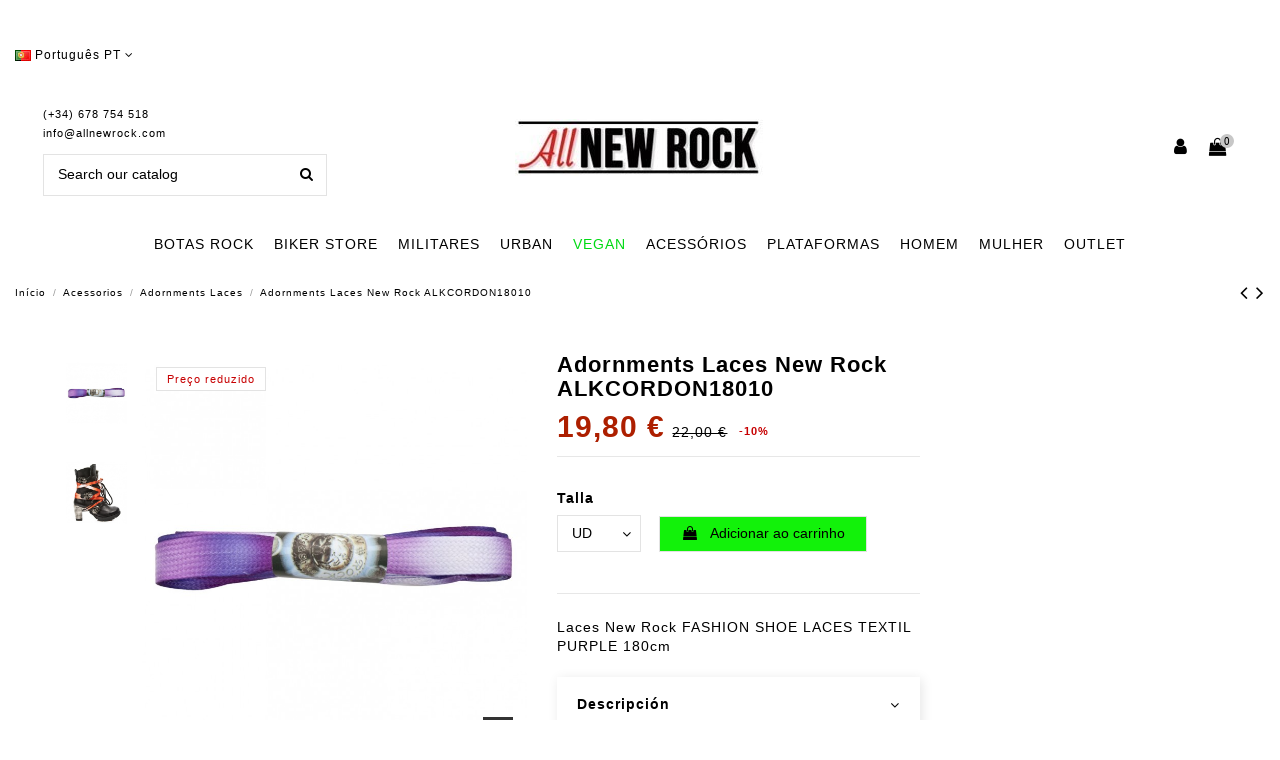

--- FILE ---
content_type: text/html; charset=utf-8
request_url: https://www.allnewrock.com/pt/acessorios/adornments-laces/m-cordon-180-10
body_size: 21156
content:
<!doctype html><html lang="pt"><head><meta charset="utf-8"><meta http-equiv="x-ua-compatible" content="ie=edge"><link rel="canonical" href="https://www.allnewrock.com/pt/acessorios/adornments-laces/m-cordon-180-10"><title>Laces New Rock FASHION SHOE LACES TEXTIL PURPLE 180cm</title><meta data-module="adp-microdatos-opengraph-begin" /><meta property="og:url" content="https://www.allnewrock.com/pt/acessorios/adornments-laces/m-cordon-180-10" /><meta property="og:title" content="Laces New Rock FASHION SHOE LACES TEXTIL PURPLE 180cm" /><meta property="og:description" content="Laces New Rock FASHION SHOE LACES TEXTIL PURPLE 180cm" /><meta property="og:site_name" content="All New Rock" /><meta property="og:type" content="product" /><meta property="og:image" content="https://www.allnewrock.com/1542-large_default/m-cordon-180-10.jpg"/><meta property="product:price:amount" content="19.80" /><meta property="product:pretax_price:currency" content="EUR" /><meta property="product:price:currency" content="EUR" /><meta property="product:weight:value" content="2.000000" /><meta property="product:weight:units" content="kg" /><meta data-module="adp-microdatos-opengraph-end" /><meta name="description" content="Laces New Rock FASHION SHOE LACES TEXTIL PURPLE 180cm"><meta name="keywords" content=""><link rel="alternate" hreflang="es" href="https://www.allnewrock.com/es/accesorios/cordones/m-cordon-180-10" /><link rel="alternate" hreflang="en" href="https://www.allnewrock.com/en/accesories/adornments-laces/m-cordon-180-10" /><link rel="alternate" hreflang="de" href="https://www.allnewrock.com/de/zubehor/adornments-laces/m-cordon-180-10" /><link rel="alternate" hreflang="gb" href="https://www.allnewrock.com/gb/accesories/adornments-laces/m-cordon-180-10" /><link rel="alternate" hreflang="it" href="https://www.allnewrock.com/it/accesori/adornments-laces/m-cordon-180-10" /><link rel="alternate" hreflang="fr" href="https://www.allnewrock.com/fr/accessoires/adornments-laces/m-cordon-180-10" /><link rel="alternate" hreflang="pl" href="https://www.allnewrock.com/pl/akcesoria/adornments-laces/m-cordon-180-10" /><link rel="alternate" hreflang="pt" href="https://www.allnewrock.com/pt/acessorios/adornments-laces/m-cordon-180-10" /><link rel="alternate" hreflang="ru" href="https://www.allnewrock.com/ru/аксессуары/adornments-laces/m-cordon-180-10" /><link rel="alternate" hreflang="nl" href="https://www.allnewrock.com/nl/accessoires/adornments-laces/m-cordon-180-10" /><link rel="alternate" hreflang="zh" href="https://www.allnewrock.com/zh/飾品/adornments-laces/m-cordon-180-10" /><meta name="viewport" content="initial-scale=1,user-scalable=no,maximum-scale=1,width=device-width"><link rel="icon" type="image/vnd.microsoft.icon" href="/img/favicon.ico?1587963702"><link rel="shortcut icon" type="image/x-icon" href="/img/favicon.ico?1587963702"><link rel="stylesheet" href="https://www.allnewrock.com/themes/warehouse/assets/cache/theme-203990701.css" type="text/css" media="all"> <script type="text/javascript">/* <![CDATA[ */;var elementorFrontendConfig={"isEditMode":"","stretchedSectionContainer":"","is_rtl":""};var iqitTheme={"rm_sticky":"0","rm_breakpoint":0,"op_preloader":"pre","cart_style":"floating","cart_confirmation":"modal","h_layout":"2","f_fixed":0,"f_layout":"4","h_absolute":"0","h_sticky":"menu","hw_width":"inherit","h_search_type":"full","pl_lazyload":true,"pl_infinity":true,"pl_rollover":true,"pl_crsl_autoplay":false,"pl_slider_ld":5,"pl_slider_d":4,"pl_slider_t":3,"pl_slider_p":1,"pp_thumbs":"leftd","pp_zoom":"modalzoom","pp_tabs":"tabha"};var iqitcountdown_days="d.";var iqitmegamenu={"sticky":"false","containerSelector":"#wrapper > .container"};var iqitreviews=[];var prestashop={"cart":{"products":[],"totals":{"total":{"type":"total","label":"Total","amount":0,"value":"0,00\u00a0\u20ac"},"total_including_tax":{"type":"total","label":"Total (com IVA)","amount":0,"value":"0,00\u00a0\u20ac"},"total_excluding_tax":{"type":"total","label":"Total (sem IVA)","amount":0,"value":"0,00\u00a0\u20ac"}},"subtotals":{"products":{"type":"products","label":"Subtotal","amount":0,"value":"0,00\u00a0\u20ac"},"discounts":null,"shipping":{"type":"shipping","label":"Envio","amount":0,"value":"Gr\u00e1tis"},"tax":null},"products_count":0,"summary_string":"0 artigos","vouchers":{"allowed":1,"added":[]},"discounts":[],"minimalPurchase":1,"minimalPurchaseRequired":"\u00c9 necess\u00e1ria uma compra total m\u00ednima de %1s (sem IVA) para validar a sua encomenda. O total atual da compra \u00e9 de %2s (sem IVA)."},"currency":{"name":"Euro","iso_code":"EUR","iso_code_num":"978","sign":"\u20ac"},"customer":{"lastname":null,"firstname":null,"email":null,"birthday":null,"newsletter":null,"newsletter_date_add":null,"optin":null,"website":null,"company":null,"siret":null,"ape":null,"is_logged":false,"gender":{"type":null,"name":null},"addresses":[]},"language":{"name":"Portugu\u00eas PT (Portuguese)","iso_code":"pt","locale":"pt-PT","language_code":"pt-pt","is_rtl":"0","date_format_lite":"Y-m-d","date_format_full":"Y-m-d H:i:s","id":21},"page":{"title":"","canonical":null,"meta":{"title":"Laces New Rock FASHION SHOE LACES TEXTIL PURPLE 180cm","description":"Laces New Rock FASHION SHOE LACES TEXTIL PURPLE 180cm","keywords":"","robots":"index"},"page_name":"product","body_classes":{"lang-pt":true,"lang-rtl":false,"country-ES":true,"currency-EUR":true,"layout-full-width":true,"page-product":true,"tax-display-enabled":true,"product-id-27459":true,"product-Adornments Laces New Rock ALKCORDON18010":true,"product-id-category-298":true,"product-id-manufacturer-1":true,"product-id-supplier-1":true,"product-available-for-order":true},"admin_notifications":[]},"shop":{"name":"All New Rock","logo":"\/img\/all-new-rock-logo-1587963702.jpg","stores_icon":"\/img\/logo_stores.png","favicon":"\/img\/favicon.ico"},"urls":{"base_url":"https:\/\/www.allnewrock.com\/","current_url":"https:\/\/www.allnewrock.com\/pt\/acessorios\/adornments-laces\/m-cordon-180-10","shop_domain_url":"https:\/\/www.allnewrock.com","img_ps_url":"https:\/\/www.allnewrock.com\/img\/","img_cat_url":"https:\/\/www.allnewrock.com\/img\/c\/","img_lang_url":"https:\/\/www.allnewrock.com\/img\/l\/","img_prod_url":"https:\/\/www.allnewrock.com\/img\/p\/","img_manu_url":"https:\/\/www.allnewrock.com\/img\/m\/","img_sup_url":"https:\/\/www.allnewrock.com\/img\/su\/","img_ship_url":"https:\/\/www.allnewrock.com\/img\/s\/","img_store_url":"https:\/\/www.allnewrock.com\/img\/st\/","img_col_url":"https:\/\/www.allnewrock.com\/img\/co\/","img_url":"https:\/\/www.allnewrock.com\/themes\/warehouse\/assets\/img\/","css_url":"https:\/\/www.allnewrock.com\/themes\/warehouse\/assets\/css\/","js_url":"https:\/\/www.allnewrock.com\/themes\/warehouse\/assets\/js\/","pic_url":"https:\/\/www.allnewrock.com\/upload\/","pages":{"address":"https:\/\/www.allnewrock.com\/pt\/endereco","addresses":"https:\/\/www.allnewrock.com\/pt\/enderecos","authentication":"https:\/\/www.allnewrock.com\/pt\/inicio-sesion","cart":"https:\/\/www.allnewrock.com\/pt\/carrinho","category":"https:\/\/www.allnewrock.com\/pt\/index.php?controller=category","cms":"https:\/\/www.allnewrock.com\/pt\/index.php?controller=cms","contact":"https:\/\/www.allnewrock.com\/pt\/contactanos","discount":"https:\/\/www.allnewrock.com\/pt\/descontos","guest_tracking":"https:\/\/www.allnewrock.com\/pt\/seguimiento-cliente-no-registrado","history":"https:\/\/www.allnewrock.com\/pt\/historico-de-encomendas","identity":"https:\/\/www.allnewrock.com\/pt\/identidade","index":"https:\/\/www.allnewrock.com\/pt\/","my_account":"https:\/\/www.allnewrock.com\/pt\/a-minha-conta","order_confirmation":"https:\/\/www.allnewrock.com\/pt\/confirmacao-encomenda","order_detail":"https:\/\/www.allnewrock.com\/pt\/index.php?controller=order-detail","order_follow":"https:\/\/www.allnewrock.com\/pt\/acompanhar-encomenda","order":"https:\/\/www.allnewrock.com\/pt\/encomenda","order_return":"https:\/\/www.allnewrock.com\/pt\/index.php?controller=order-return","order_slip":"https:\/\/www.allnewrock.com\/pt\/albaran","pagenotfound":"https:\/\/www.allnewrock.com\/pt\/pagina-no-ecnontrada","password":"https:\/\/www.allnewrock.com\/pt\/recuperacion-contrasena","pdf_invoice":"https:\/\/www.allnewrock.com\/pt\/index.php?controller=pdf-invoice","pdf_order_return":"https:\/\/www.allnewrock.com\/pt\/index.php?controller=pdf-order-return","pdf_order_slip":"https:\/\/www.allnewrock.com\/pt\/index.php?controller=pdf-order-slip","prices_drop":"https:\/\/www.allnewrock.com\/pt\/index.php?controller=prices-drop","product":"https:\/\/www.allnewrock.com\/pt\/index.php?controller=product","search":"https:\/\/www.allnewrock.com\/pt\/buscar","sitemap":"https:\/\/www.allnewrock.com\/pt\/mapa-web","stores":"https:\/\/www.allnewrock.com\/pt\/lojas","supplier":"https:\/\/www.allnewrock.com\/pt\/fornecedores","register":"https:\/\/www.allnewrock.com\/pt\/inicio-sesion?create_account=1","order_login":"https:\/\/www.allnewrock.com\/pt\/encomenda?login=1"},"alternative_langs":{"es-es":"https:\/\/www.allnewrock.com\/es\/accesorios\/cordones\/m-cordon-180-10","en-us":"https:\/\/www.allnewrock.com\/en\/accesories\/adornments-laces\/m-cordon-180-10","de-de":"https:\/\/www.allnewrock.com\/de\/zubehor\/adornments-laces\/m-cordon-180-10","en-gb":"https:\/\/www.allnewrock.com\/gb\/accesories\/adornments-laces\/m-cordon-180-10","it-it":"https:\/\/www.allnewrock.com\/it\/accesori\/adornments-laces\/m-cordon-180-10","fr-fr":"https:\/\/www.allnewrock.com\/fr\/accessoires\/adornments-laces\/m-cordon-180-10","pl-pl":"https:\/\/www.allnewrock.com\/pl\/akcesoria\/adornments-laces\/m-cordon-180-10","pt-pt":"https:\/\/www.allnewrock.com\/pt\/acessorios\/adornments-laces\/m-cordon-180-10","ru-ru":"https:\/\/www.allnewrock.com\/ru\/\u0430\u043a\u0441\u0435\u0441\u0441\u0443\u0430\u0440\u044b\/adornments-laces\/m-cordon-180-10","nl-nl":"https:\/\/www.allnewrock.com\/nl\/accessoires\/adornments-laces\/m-cordon-180-10","zh-cn":"https:\/\/www.allnewrock.com\/zh\/\u98fe\u54c1\/adornments-laces\/m-cordon-180-10"},"theme_assets":"\/themes\/warehouse\/assets\/","actions":{"logout":"https:\/\/www.allnewrock.com\/pt\/?mylogout="},"no_picture_image":{"bySize":{"small_default":{"url":"https:\/\/www.allnewrock.com\/img\/p\/pt-default-small_default.jpg","width":98,"height":127},"cart_default":{"url":"https:\/\/www.allnewrock.com\/img\/p\/pt-default-cart_default.jpg","width":125,"height":162},"home_default":{"url":"https:\/\/www.allnewrock.com\/img\/p\/pt-default-home_default.jpg","width":420,"height":524},"medium_default":{"url":"https:\/\/www.allnewrock.com\/img\/p\/pt-default-medium_default.jpg","width":452,"height":584},"large_default":{"url":"https:\/\/www.allnewrock.com\/img\/p\/pt-default-large_default.jpg","width":755,"height":803},"thickbox_default":{"url":"https:\/\/www.allnewrock.com\/img\/p\/pt-default-thickbox_default.jpg","width":1100,"height":1422}},"small":{"url":"https:\/\/www.allnewrock.com\/img\/p\/pt-default-small_default.jpg","width":98,"height":127},"medium":{"url":"https:\/\/www.allnewrock.com\/img\/p\/pt-default-medium_default.jpg","width":452,"height":584},"large":{"url":"https:\/\/www.allnewrock.com\/img\/p\/pt-default-thickbox_default.jpg","width":1100,"height":1422},"legend":""}},"configuration":{"display_taxes_label":true,"is_catalog":false,"show_prices":true,"opt_in":{"partner":false},"quantity_discount":{"type":"discount","label":"Desconto"},"voucher_enabled":1,"return_enabled":1},"field_required":[],"breadcrumb":{"links":[{"title":"In\u00edcio","url":"https:\/\/www.allnewrock.com\/pt\/"},{"title":"Acessorios","url":"https:\/\/www.allnewrock.com\/pt\/acessorios"},{"title":"Adornments Laces","url":"https:\/\/www.allnewrock.com\/pt\/adornments-laces"},{"title":"Adornments Laces New Rock ALKCORDON18010","url":"https:\/\/www.allnewrock.com\/pt\/acessorios\/adornments-laces\/m-cordon-180-10#\/talla-ud"}],"count":4},"link":{"protocol_link":"https:\/\/","protocol_content":"https:\/\/","request_uri":"\/pt\/acessorios\/adornments-laces\/m-cordon-180-10"},"time":1769068361,"static_token":"023a43f3ff10522afab215939c1a03d9","token":"60c567b01006e9f175f0574ded66f574"};/* ]]> */</script> <script type="text/javascript">/* <![CDATA[ */;(window.gaDevIds=window.gaDevIds||[]).push('d6YPbH');(function(i,s,o,g,r,a,m){i['GoogleAnalyticsObject']=r;i[r]=i[r]||function(){(i[r].q=i[r].q||[]).push(arguments)},i[r].l=1*new Date();a=s.createElement(o),m=s.getElementsByTagName(o)[0];a.async=1;a.src=g;m.parentNode.insertBefore(a,m)})(window,document,'script','https://www.google-analytics.com/analytics.js','ga');ga('create','UA-75720283-1','auto');ga('require','ec');/* ]]> */</script> <script type="text/javascript">/* <![CDATA[ */;(function(){window.sib={equeue:[],client_key:"qluzksxqhl6nz1qghc303"};window.sib.email_id="";window.sendinblue={};for(var j=['track','identify','trackLink','page'],i=0;i<j.length;i++){(function(k){window.sendinblue[k]=function(){var arg=Array.prototype.slice.call(arguments);(window.sib[k]||function(){var t={};t[k]=arg;window.sib.equeue.push(t);})(arg[0],arg[1],arg[2]);};})(j[i]);}var n=document.createElement("script"),i=document.getElementsByTagName("script")[0];n.type="text/javascript",n.id="sendinblue-js",n.async=!0,n.src="https://sibautomation.com/sa.js?key="+window.sib.client_key,i.parentNode.insertBefore(n,i),window.sendinblue.page();})();/* ]]> */</script> <script>/* <![CDATA[ */;!function(f,b,e,v,n,t,s){if(f.fbq)return;n=f.fbq=function(){n.callMethod?n.callMethod.apply(n,arguments):n.queue.push(arguments)};if(!f._fbq)f._fbq=n;n.push=n;n.loaded=!0;n.version='2.0';n.queue=[];t=b.createElement(e);t.async=!0;t.src=v;s=b.getElementsByTagName(e)[0];s.parentNode.insertBefore(t,s)}(window,document,'script','https://connect.facebook.net/en_US/fbevents.js');fbq('init','1776823865951547');fbq('track','PageView');fbq('track','ViewContent',{content_type:'product',content_ids:['ALLPT27459'],value:19.8,currency:'EUR',content_name:'Adornments Laces New Rock ALKCORDON18010',content_category:'Adornments Laces'});/* ]]> */</script> <noscript><img height="1" width="1" style="display:none" src="https://www.facebook.com/tr?id=1776823865951547&ev=PageView&noscript=1"/></noscript> <script type="text/javascript" src="/modules/facebookproductad/views/js/pixel.js"></script> <script type="text/javascript">/* <![CDATA[ */;var oPixel=new oPixel();$(document).ready(function(){oPixel.addToCart({"content_name":"Adornments Laces New Rock ALKCORDON18010","content_category":"Adornments Laces","content_ids":"['ALLPT27459']","content_type":"product","value":19.8,"currency":"EUR"},'.add-to-cart');oPixel.addToWishList({"content_name":"'Adornments Laces New Rock ALKCORDON18010'","content_category":"'Adornments Laces'","content_ids":"['ALLPT27459']","content_type":"'product'","value":19.8,"currency":"'EUR'"},'a[id="wishlist_button"]');});/* ]]> */</script>  <script src="https://www.googletagmanager.com/gtag/js?id=G-0HV6HB1T8X" type="text/javascript"></script> <script type="text/javascript">/* <![CDATA[ */;window.dataLayer=window.dataLayer||[];function gtag(){dataLayer.push(arguments);}
gtag('js',new Date());gtag('config','G-0HV6HB1T8X');/* ]]> */</script> </head><body id="product" class="lang-pt country-es currency-eur layout-full-width page-product tax-display-enabled product-id-27459 product-adornments-laces-new-rock-alkcordon18010 product-id-category-298 product-id-manufacturer-1 product-id-supplier-1 product-available-for-order body-desktop-header-style-w-2"><main id="main-page-content" style="opacity: 0;" ><header id="header" class="desktop-header-style-w-2"><div class="header-banner"></div><div class="container reocultamobile"> <nav class="header-nav"><div class="row justify-content-between"><div class="col col-auto col-md left-nav"><div id="language_selector" class="d-inline-block"><div class="language-selector-wrapper d-inline-block"><div class="language-selector dropdown js-dropdown"> <a class="expand-more" data-toggle="dropdown"><img src="https://www.allnewrock.com/img/l/21.jpg" alt="Português PT" class="img-fluid lang-flag" /> Português PT <i class="fa fa-angle-down" aria-hidden="true"></i></a><div class="dropdown-menu"><ul><li > <a href="https://www.allnewrock.com/es/accesorios/cordones/m-cordon-180-10" rel="alternate" hreflang="es" class="dropdown-item"><img src="https://www.allnewrock.com/img/l/1.jpg" alt="Español" class="img-fluid lang-flag" /> Español</a></li><li > <a href="https://www.allnewrock.com/en/accesories/adornments-laces/m-cordon-180-10" rel="alternate" hreflang="en" class="dropdown-item"><img src="https://www.allnewrock.com/img/l/15.jpg" alt="English" class="img-fluid lang-flag" /> English</a></li><li > <a href="https://www.allnewrock.com/de/zubehor/adornments-laces/m-cordon-180-10" rel="alternate" hreflang="de" class="dropdown-item"><img src="https://www.allnewrock.com/img/l/16.jpg" alt="Deutsch" class="img-fluid lang-flag" /> Deutsch</a></li><li > <a href="https://www.allnewrock.com/gb/accesories/adornments-laces/m-cordon-180-10" rel="alternate" hreflang="gb" class="dropdown-item"><img src="https://www.allnewrock.com/img/l/17.jpg" alt="English GB" class="img-fluid lang-flag" /> English GB</a></li><li > <a href="https://www.allnewrock.com/it/accesori/adornments-laces/m-cordon-180-10" rel="alternate" hreflang="it" class="dropdown-item"><img src="https://www.allnewrock.com/img/l/18.jpg" alt="Italiano" class="img-fluid lang-flag" /> Italiano</a></li><li > <a href="https://www.allnewrock.com/fr/accessoires/adornments-laces/m-cordon-180-10" rel="alternate" hreflang="fr" class="dropdown-item"><img src="https://www.allnewrock.com/img/l/19.jpg" alt="Français" class="img-fluid lang-flag" /> Français</a></li><li > <a href="https://www.allnewrock.com/pl/akcesoria/adornments-laces/m-cordon-180-10" rel="alternate" hreflang="pl" class="dropdown-item"><img src="https://www.allnewrock.com/img/l/20.jpg" alt="Polski" class="img-fluid lang-flag" /> Polski</a></li><li class="current" > <a href="https://www.allnewrock.com/pt/acessorios/adornments-laces/m-cordon-180-10" rel="alternate" hreflang="pt" class="dropdown-item"><img src="https://www.allnewrock.com/img/l/21.jpg" alt="Português PT" class="img-fluid lang-flag" /> Português PT</a></li><li > <a href="https://www.allnewrock.com/ru/аксессуары/adornments-laces/m-cordon-180-10" rel="alternate" hreflang="ru" class="dropdown-item"><img src="https://www.allnewrock.com/img/l/22.jpg" alt="Русский" class="img-fluid lang-flag" /> Русский</a></li><li > <a href="https://www.allnewrock.com/nl/accessoires/adornments-laces/m-cordon-180-10" rel="alternate" hreflang="nl" class="dropdown-item"><img src="https://www.allnewrock.com/img/l/23.jpg" alt="Nederlands" class="img-fluid lang-flag" /> Nederlands</a></li><li > <a href="https://www.allnewrock.com/zh/飾品/adornments-laces/m-cordon-180-10" rel="alternate" hreflang="zh" class="dropdown-item"><img src="https://www.allnewrock.com/img/l/24.jpg" alt="中文" class="img-fluid lang-flag" /> 中文</a></li></ul></div></div></div></div></div><div class="col col-auto center-nav text-center"></div><div class="col col-auto col-md right-nav text-right"></div></div></nav></div><div id="desktop-header" class="desktop-header-style-2"><div class="header-top"><div id="desktop-header-container" class="container"><div class="row align-items-center"><div class="col col-header-left"><div class="header-custom-html"><div class="hphone"><p>(+34) 678 754 518</p><p class="mailtop"><a href="mailto:info@allnewrock.com">info@allnewrock.com</a></p></div></div><div id="search_widget" class="search-widget" data-search-controller-url="//www.allnewrock.com/pt/buscar?order=product.position.desc"><form method="get" action="//www.allnewrock.com/pt/buscar?order=product.position.desc"> <input type="hidden" name="controller" value="search"><div class="input-group"> <input type="hidden" name="order" value="product.position.desc" /> <input type="text" name="s" value="" data-all-text="Show all results" placeholder="Search our catalog" class="form-control form-search-control" /> <button type="submit" class="search-btn"> <i class="fa fa-search"></i> </button></div></form></div></div><div class="col col-header-center text-center"><div id="desktop_logo"> <a href="https://www.allnewrock.com/"> <img class="logo img-fluid" src="/img/all-new-rock-logo-1587963702.jpg" alt="All New Rock"> </a></div></div><div class="col col-header-right"><div class="row no-gutters justify-content-end"><div id="header-user-btn" class="col col-auto header-btn-w header-user-btn-w"> <a href="https://www.allnewrock.com/pt/a-minha-conta" title="Inicie sessão na sua conta de cliente" rel="nofollow" class="header-btn header-user-btn"> <i class="fa fa-user fa-fw icon" aria-hidden="true"></i> <span class="title">Entrar</span> </a></div><div id="ps-shoppingcart-wrapper" class="col col-auto"><div id="ps-shoppingcart" class="header-btn-w header-cart-btn-w ps-shoppingcart dropdown"><div id="blockcart" class="blockcart cart-preview" data-refresh-url="//www.allnewrock.com/pt/module/ps_shoppingcart/ajax"> <a id="cart-toogle" class="cart-toogle header-btn header-cart-btn" data-toggle="dropdown"> <i class="fa fa-shopping-bag fa-fw icon" aria-hidden="true"><span class="cart-products-count-btn">0</span></i> <span class="info-wrapper"> <span class="title">Carrinho</span> <span class="cart-toggle-details"> <span class="text-faded cart-separator"> / </span> Empty </span> </span> </a><div id="_desktop_blockcart-content"><div id="blockcart-content" class="blockcart-content"><div class="cart-title"> <span class="modal-title">Your cart</span> <button type="button" id="js-cart-close" class="close"> <span>×</span> </button><hr></div> <span class="no-items">Não existem mais artigos no seu carrinho de compras</span></div></div></div></div></div></div></div><div class="col-12"><div class="row"></div></div></div></div></div><div class="container iqit-megamenu-container"><div id="iqitmegamenu-wrapper" class="iqitmegamenu-wrapper iqitmegamenu-all"><div class="container container-iqitmegamenu"><div id="sticky-logo-wrapper"> <a href="https://www.allnewrock.com/"><img class="logo img-fluid" src="/img/all-new-rock-logo-1587963702.jpg" alt="All New Rock"></a></div><div id="iqitmegamenu-horizontal" class="iqitmegamenu clearfix" role="navigation"> <nav id="cbp-hrmenu" class="cbp-hrmenu cbp-horizontal cbp-hrsub-narrow"><ul><li id="cbp-hrmenu-tab-2" class="cbp-hrmenu-tab cbp-hrmenu-tab-2 cbp-has-submeu"> <a href="https://www.allnewrock.com/pt/botas-rock-unisexo" class="nav-link" ><span class="cbp-tab-title"> BOTAS ROCK <i class="fa fa-angle-down cbp-submenu-aindicator"></i></span> </a><div class="cbp-hrsub col-8"><div class="cbp-hrsub-inner"><div class="container iqitmegamenu-submenu-container"><div class="row menu_row menu-element first_rows menu-element-id-1"><div class="col-3 cbp-menu-column cbp-menu-element menu-element-id-2 "><div class="cbp-menu-column-inner"><div class="row cbp-categories-row"><div class="col-12"><div class="cbp-category-link-w"><a href="https://www.allnewrock.com/pt/botas-rock-cano-curto" class="cbp-column-title nav-link cbp-category-title">Botas Rock Cano Curto</a></div></div><div class="col-12"><div class="cbp-category-link-w"><a href="https://www.allnewrock.com/pt/botas-de-rock" class="cbp-column-title nav-link cbp-category-title">Botas de Rock</a></div></div><div class="col-12"><div class="cbp-category-link-w"><a href="https://www.allnewrock.com/pt/botas-longa-rock" class="cbp-column-title nav-link cbp-category-title">Botas Longa Rock</a></div></div></div></div></div></div></div></div></div></li><li id="cbp-hrmenu-tab-3" class="cbp-hrmenu-tab cbp-hrmenu-tab-3 cbp-has-submeu"> <a href="https://www.allnewrock.com/pt/botas-de-motociclista" class="nav-link" ><span class="cbp-tab-title"> BIKER STORE <i class="fa fa-angle-down cbp-submenu-aindicator"></i></span> </a><div class="cbp-hrsub col-8"><div class="cbp-hrsub-inner"><div class="container iqitmegamenu-submenu-container"><div class="row menu_row menu-element first_rows menu-element-id-1"><div class="col-4 cbp-menu-column cbp-menu-element menu-element-id-2 "><div class="cbp-menu-column-inner"><div class="row cbp-categories-row"><div class="col-12"><div class="cbp-category-link-w"><a href="https://www.allnewrock.com/pt/botas-biker-cano-curto" class="cbp-column-title nav-link cbp-category-title">Botas Biker Cano Curto</a></div></div><div class="col-12"><div class="cbp-category-link-w"><a href="https://www.allnewrock.com/pt/sapatos-texas-homem" class="cbp-column-title nav-link cbp-category-title">Sapatos Texas Homem</a></div></div><div class="col-12"><div class="cbp-category-link-w"><a href="https://www.allnewrock.com/pt/botas-cano-curto-texas-mulher" class="cbp-column-title nav-link cbp-category-title">Botas Cano Curto Texas Mulher</a></div></div><div class="col-12"><div class="cbp-category-link-w"><a href="https://www.allnewrock.com/pt/botas-longa-biker-vaqueiro" class="cbp-column-title nav-link cbp-category-title">Botas Longa Biker Vaqueiro</a></div></div></div></div></div><div class="col-3 cbp-menu-column cbp-menu-element menu-element-id-3 "><div class="cbp-menu-column-inner"><div class="row cbp-categories-row"><div class="col-12"><div class="cbp-category-link-w"><a href="https://www.allnewrock.com/pt/carteiras-e-bolsas" class="cbp-column-title nav-link cbp-category-title">Carteiras e Bolsas</a></div></div><div class="col-12"><div class="cbp-category-link-w"><a href="https://www.allnewrock.com/pt/mochilas-motociclistas" class="cbp-column-title nav-link cbp-category-title">Mochilas Motociclistas</a></div></div><div class="col-12"><div class="cbp-category-link-w"><a href="https://www.allnewrock.com/pt/cintos" class="cbp-column-title nav-link cbp-category-title">Cintos</a></div></div><div class="col-12"><div class="cbp-category-link-w"><a href="https://www.allnewrock.com/pt/braceletes" class="cbp-column-title nav-link cbp-category-title">Braceletes</a></div></div><div class="col-12"><div class="cbp-category-link-w"><a href="https://www.allnewrock.com/pt/arneses-para-botas" class="cbp-column-title nav-link cbp-category-title">Arneses para Botas</a></div></div><div class="col-12"><div class="cbp-category-link-w"><a href="https://www.allnewrock.com/pt/pingentes-e-correntes" class="cbp-column-title nav-link cbp-category-title">Pingentes e Correntes</a></div></div></div></div></div></div></div></div></div></li><li id="cbp-hrmenu-tab-6" class="cbp-hrmenu-tab cbp-hrmenu-tab-6 "> <a href="https://www.allnewrock.com/pt/botas-estilo-militar" class="nav-link" ><span class="cbp-tab-title"> MILITARES</span> </a></li><li id="cbp-hrmenu-tab-7" class="cbp-hrmenu-tab cbp-hrmenu-tab-7 "> <a href="https://www.allnewrock.com/pt/sapatos-urbanos" class="nav-link" ><span class="cbp-tab-title"> URBAN</span> </a></li><li id="cbp-hrmenu-tab-10" class="cbp-hrmenu-tab cbp-hrmenu-tab-10 "> <a href="https://www.allnewrock.com/pt/botas-vegan" class="nav-link" ><span class="cbp-tab-title"> VEGAN</span> </a></li><li id="cbp-hrmenu-tab-13" class="cbp-hrmenu-tab cbp-hrmenu-tab-13 cbp-has-submeu"> <a href="https://www.allnewrock.com/pt/acessorios" class="nav-link" ><span class="cbp-tab-title"> ACESSÓRIOS <i class="fa fa-angle-down cbp-submenu-aindicator"></i></span> </a><div class="cbp-hrsub col-6"><div class="cbp-hrsub-inner"><div class="container iqitmegamenu-submenu-container"><div class="row menu_row menu-element first_rows menu-element-id-1"><div class="col-3 cbp-menu-column cbp-menu-element menu-element-id-2 "><div class="cbp-menu-column-inner"><div class="row cbp-categories-row"><div class="col-12"><div class="cbp-category-link-w"><a href="https://www.allnewrock.com/pt/cintos" class="cbp-column-title nav-link cbp-category-title">Cintos</a></div></div><div class="col-12"><div class="cbp-category-link-w"><a href="https://www.allnewrock.com/pt/ornamentos" class="cbp-column-title nav-link cbp-category-title">Ornamentos</a></div></div><div class="col-12"><div class="cbp-category-link-w"><a href="https://www.allnewrock.com/pt/braceletes" class="cbp-column-title nav-link cbp-category-title">Braceletes</a></div></div><div class="col-12"><div class="cbp-category-link-w"><a href="https://www.allnewrock.com/pt/bolsas" class="cbp-column-title nav-link cbp-category-title">Bolsas</a></div></div><div class="col-12"><div class="cbp-category-link-w"><a href="https://www.allnewrock.com/pt/arneses-para-botas" class="cbp-column-title nav-link cbp-category-title">Arneses para Botas</a></div></div><div class="col-12"><div class="cbp-category-link-w"><a href="https://www.allnewrock.com/pt/relógios" class="cbp-column-title nav-link cbp-category-title">Relógios</a></div></div><div class="col-12"><div class="cbp-category-link-w"><a href="https://www.allnewrock.com/pt/fivelas" class="cbp-column-title nav-link cbp-category-title">Fivelas</a></div></div></div></div></div><div class="col-3 cbp-menu-column cbp-menu-element menu-element-id-3 "><div class="cbp-menu-column-inner"><div class="row cbp-categories-row"><div class="col-12"><div class="cbp-category-link-w"><a href="https://www.allnewrock.com/pt/chaveiros" class="cbp-column-title nav-link cbp-category-title">Chaveiros</a></div></div><div class="col-12"><div class="cbp-category-link-w"><a href="https://www.allnewrock.com/pt/modelos" class="cbp-column-title nav-link cbp-category-title">Modelos</a></div></div><div class="col-12"><div class="cbp-category-link-w"><a href="https://www.allnewrock.com/pt/pingentes-e-correntes" class="cbp-column-title nav-link cbp-category-title">Pingentes e Correntes</a></div></div><div class="col-12"><div class="cbp-category-link-w"><a href="https://www.allnewrock.com/pt/sado" class="cbp-column-title nav-link cbp-category-title">Sado</a></div></div><div class="col-12"><div class="cbp-category-link-w"><a href="https://www.allnewrock.com/pt/anéis" class="cbp-column-title nav-link cbp-category-title">Anéis</a></div></div><div class="col-12"><div class="cbp-category-link-w"><a href="https://www.allnewrock.com/pt/remendos" class="cbp-column-title nav-link cbp-category-title">Remendos</a></div></div><div class="col-12"><div class="cbp-category-link-w"><a href="https://www.allnewrock.com/pt/máscaras" class="cbp-column-title nav-link cbp-category-title">Máscaras</a></div></div><div class="col-12"><div class="cbp-category-link-w"><a href="https://www.allnewrock.com/pt/adornments-laces" class="cbp-column-title nav-link cbp-category-title">Adornments Laces</a></div></div></div></div></div></div></div></div></div></li><li id="cbp-hrmenu-tab-9" class="cbp-hrmenu-tab cbp-hrmenu-tab-9 cbp-has-submeu"> <a href="https://www.allnewrock.com/pt/plataformas" class="nav-link" ><span class="cbp-tab-title"> PLATAFORMAS <i class="fa fa-angle-down cbp-submenu-aindicator"></i></span> </a><div class="cbp-hrsub col-5"><div class="cbp-hrsub-inner"><div class="container iqitmegamenu-submenu-container"><div class="row menu_row menu-element first_rows menu-element-id-1"><div class="col-4 cbp-menu-column cbp-menu-element menu-element-id-2 "><div class="cbp-menu-column-inner"><div class="row cbp-categories-row"><div class="col-12"><div class="cbp-category-link-w"><a href="https://www.allnewrock.com/pt/botas-cano-curto-plataforma" class="cbp-column-title nav-link cbp-category-title">Botas Cano Curto Plataforma</a></div></div><div class="col-12"><div class="cbp-category-link-w"><a href="https://www.allnewrock.com/pt/botas-cano-longa-plataforma" class="cbp-column-title nav-link cbp-category-title">Botas Cano Longa Plataforma</a></div></div></div></div></div></div></div></div></div></li><li id="cbp-hrmenu-tab-11" class="cbp-hrmenu-tab cbp-hrmenu-tab-11 cbp-has-submeu"> <a href="https://www.allnewrock.com/pt/menino" class="nav-link" ><span class="cbp-tab-title"> HOMEM <i class="fa fa-angle-down cbp-submenu-aindicator"></i></span> </a><div class="cbp-hrsub col-4"><div class="cbp-hrsub-inner"><div class="container iqitmegamenu-submenu-container"><div class="row menu_row menu-element first_rows menu-element-id-1"><div class="col-4 cbp-menu-column cbp-menu-element menu-element-id-2 "><div class="cbp-menu-column-inner"><div class="row cbp-categories-row"><div class="col-12"><div class="cbp-category-link-w"><a href="https://www.allnewrock.com/pt/creepers" class="cbp-column-title nav-link cbp-category-title">Creepers</a></div></div><div class="col-12"><div class="cbp-category-link-w"><a href="https://www.allnewrock.com/pt/sapatos-y-botas-cano-curto-homem" class="cbp-column-title nav-link cbp-category-title">Sapatos y Botas Cano Curto Homem</a></div></div><div class="col-12"><div class="cbp-category-link-w"><a href="https://www.allnewrock.com/pt/sandálias" class="cbp-column-title nav-link cbp-category-title">Sandálias</a></div></div><div class="col-12"><div class="cbp-category-link-w"><a href="https://www.allnewrock.com/pt/sneakers-zapatillas" class="cbp-column-title nav-link cbp-category-title">Sneakers Zapatillas</a></div></div></div></div></div></div></div></div></div></li><li id="cbp-hrmenu-tab-12" class="cbp-hrmenu-tab cbp-hrmenu-tab-12 cbp-has-submeu"> <a href="https://www.allnewrock.com/pt/mulher" class="nav-link" ><span class="cbp-tab-title"> MULHER <i class="fa fa-angle-down cbp-submenu-aindicator"></i></span> </a><div class="cbp-hrsub col-4"><div class="cbp-hrsub-inner"><div class="container iqitmegamenu-submenu-container"><div class="row menu_row menu-element first_rows menu-element-id-1"><div class="col-4 cbp-menu-column cbp-menu-element menu-element-id-2 "><div class="cbp-menu-column-inner"><div class="row cbp-categories-row"><div class="col-12"><div class="cbp-category-link-w"><a href="https://www.allnewrock.com/pt/sapatos-de-salto" class="cbp-column-title nav-link cbp-category-title">Sapatos de Salto</a></div></div><div class="col-12"><div class="cbp-category-link-w"><a href="https://www.allnewrock.com/pt/botas-cano-longa-de-salto" class="cbp-column-title nav-link cbp-category-title">Botas Cano Longa de Salto</a></div></div><div class="col-12"><div class="cbp-category-link-w"><a href="https://www.allnewrock.com/pt/botas-cano-curto-de-salto" class="cbp-column-title nav-link cbp-category-title">Botas Cano Curto de Salto</a></div></div></div></div></div></div></div></div></div></li><li id="cbp-hrmenu-tab-21" class="cbp-hrmenu-tab cbp-hrmenu-tab-21 "> <a href="https://www.allnewrock.com/pt/ofertas" class="nav-link" ><span class="cbp-tab-title"> OUTLET</span> </a></li></ul> </nav></div></div><div id="sticky-cart-wrapper"></div></div><div id="_desktop_iqitmegamenu-mobile"><ul id="iqitmegamenu-mobile"><li><a href="https://www.allnewrock.com/pt/">Início</a></li><li><a href="https://www.allnewrock.com/en/top-sellers-new-rock">Top Sellers 20%</a></li><li><a href="https://www.allnewrock.com/pt/ofertas">Ofertas</a></li><li><a href="https://www.allnewrock.com/en/novedades">New Arrivals</a></li><li><span class="mm-expand"><i class="fa fa-angle-down expand-icon" aria-hidden="true"></i><i class="fa fa-angle-up close-icon" aria-hidden="true"></i></span><a href="https://www.allnewrock.com/pt/botas-rock-unisexo">Botas Rock Unisexo</a><ul><li><a href="https://www.allnewrock.com/pt/botas-rock-cano-curto">Botas Rock Cano Curto</a></li><li><a href="https://www.allnewrock.com/pt/botas-de-rock">Botas de Rock</a></li><li><a href="https://www.allnewrock.com/pt/botas-longa-rock">Botas Longa Rock</a></li></ul></li><li><span class="mm-expand"><i class="fa fa-angle-down expand-icon" aria-hidden="true"></i><i class="fa fa-angle-up close-icon" aria-hidden="true"></i></span><a href="https://www.allnewrock.com/pt/botas-de-motociclista">Botas de Motociclista</a><ul><li><a href="https://www.allnewrock.com/pt/botas-biker-cano-curto">Botas Biker Cano Curto</a></li><li><a href="https://www.allnewrock.com/pt/sapatos-texas-homem">Sapatos Texas Homem</a></li><li><a href="https://www.allnewrock.com/pt/botas-cano-curto-texas-mulher">Botas Cano Curto Texas Mulher</a></li><li><a href="https://www.allnewrock.com/pt/carteiras-e-bolsas">Carteiras e Bolsas</a></li><li><a href="https://www.allnewrock.com/pt/mochilas-motociclistas">Mochilas Motociclistas</a></li><li><a href="https://www.allnewrock.com/pt/botas-longa-biker-vaqueiro">Botas Longa Biker Vaqueiro</a></li></ul></li><li><span class="mm-expand"><i class="fa fa-angle-down expand-icon" aria-hidden="true"></i><i class="fa fa-angle-up close-icon" aria-hidden="true"></i></span><a href="https://www.allnewrock.com/pt/botas-estilo-militar">Botas Estilo Militar</a><ul><li><a href="https://www.allnewrock.com/pt/sapatos-militares">Sapatos Militares</a></li><li><a href="https://www.allnewrock.com/pt/botas-militares-cano-curto">Botas Militares Cano Curto</a></li><li><a href="https://www.allnewrock.com/pt/botas-cano-longa-militares">Botas Cano Longa Militares</a></li></ul></li><li><a href="https://www.allnewrock.com/pt/sapatos-urbanos">SAPATOS URBANOS</a></li><li><a href="https://www.allnewrock.com/pt/botas-vegan">Botas Vegan</a></li><li><span class="mm-expand"><i class="fa fa-angle-down expand-icon" aria-hidden="true"></i><i class="fa fa-angle-up close-icon" aria-hidden="true"></i></span><a href="https://www.allnewrock.com/pt/plataformas">Plataformas</a><ul><li><a href="https://www.allnewrock.com/pt/botas-cano-curto-plataforma">Botas Cano Curto Plataforma</a></li><li><a href="https://www.allnewrock.com/pt/botas-cano-longa-plataforma">Botas Cano Longa Plataforma</a></li></ul></li><li><span class="mm-expand"><i class="fa fa-angle-down expand-icon" aria-hidden="true"></i><i class="fa fa-angle-up close-icon" aria-hidden="true"></i></span><a href="https://www.allnewrock.com/pt/menino">Menino</a><ul><li><a href="https://www.allnewrock.com/pt/creepers">Creepers</a></li><li><a href="https://www.allnewrock.com/pt/sapatos-y-botas-cano-curto-homem">Sapatos y Botas Cano Curto Homem</a></li><li><a href="https://www.allnewrock.com/pt/sandálias">Sandálias</a></li><li><a href="https://www.allnewrock.com/pt/sneakers-zapatillas">Sneakers Zapatillas</a></li></ul></li><li><span class="mm-expand"><i class="fa fa-angle-down expand-icon" aria-hidden="true"></i><i class="fa fa-angle-up close-icon" aria-hidden="true"></i></span><a href="https://www.allnewrock.com/pt/mulher">Mulher</a><ul><li><a href="https://www.allnewrock.com/pt/sapatos-de-salto">Sapatos de Salto</a></li><li><a href="https://www.allnewrock.com/pt/botas-cano-longa-de-salto">Botas Cano Longa de Salto</a></li><li><a href="https://www.allnewrock.com/pt/botas-cano-curto-de-salto">Botas Cano Curto de Salto</a></li></ul></li><li><span class="mm-expand"><i class="fa fa-angle-down expand-icon" aria-hidden="true"></i><i class="fa fa-angle-up close-icon" aria-hidden="true"></i></span><a href="https://www.allnewrock.com/pt/acessorios">Acessorios</a><ul><li><a href="https://www.allnewrock.com/pt/cintos">Cintos</a></li><li><a href="https://www.allnewrock.com/pt/ornamentos">Ornamentos</a></li><li><a href="https://www.allnewrock.com/pt/braceletes">Braceletes</a></li><li><a href="https://www.allnewrock.com/pt/bolsas">Bolsas</a></li><li><a href="https://www.allnewrock.com/pt/arneses-para-botas">Arneses para Botas</a></li><li><a href="https://www.allnewrock.com/pt/relógios">Relógios</a></li><li><a href="https://www.allnewrock.com/pt/fivelas">Fivelas</a></li><li><a href="https://www.allnewrock.com/pt/chaveiros">Chaveiros</a></li><li><a href="https://www.allnewrock.com/pt/modelos">Modelos</a></li><li><a href="https://www.allnewrock.com/pt/pingentes-e-correntes">Pingentes e Correntes</a></li><li><a href="https://www.allnewrock.com/pt/sado">Sado</a></li><li><a href="https://www.allnewrock.com/pt/anéis">Anéis</a></li><li><a href="https://www.allnewrock.com/pt/remendos">Remendos</a></li><li><a href="https://www.allnewrock.com/pt/máscaras">Máscaras</a></li><li><a href="https://www.allnewrock.com/pt/adornments-laces">Adornments Laces</a></li></ul></li></ul></div></div></div><div id="mobile-header" class="mobile-header-style-1"><div id="mobile-header-sticky"><div class="container"><div class="mobile-main-bar"><div class="row no-gutters align-items-center row-mobile-header"><div class="col col-auto col-mobile-btn col-mobile-btn-menu col-mobile-menu-push"> <a class="m-nav-btn" data-toggle="dropdown"><i class="fa fa-bars" aria-hidden="true"></i> <span>Menu</span></a><div id="_mobile_iqitmegamenu-mobile" ></div></div><div id="mobile-btn-search" class="col col-auto col-mobile-btn col-mobile-btn-search"> <a class="m-nav-btn" data-toggle="dropdown"><i class="fa fa-search" aria-hidden="true"></i> <span>Pesquisar</span></a><div id="search-widget-mobile" class="dropdown-content dropdown-menu dropdown-mobile search-widget"><form method="get" action="https://www.allnewrock.com/pt/buscar"> <input type="hidden" name="controller" value="search"><div class="input-group"> <input type="text" name="s" value="" placeholder="Pesquisar" data-all-text="Show all results" class="form-control form-search-control"> <button type="submit" class="search-btn"> <i class="fa fa-search"></i> </button></div></form></div></div><div class="col col-mobile-logo text-center"> <a href="https://www.allnewrock.com/"> <img class="logo img-fluid" src="/img/all-new-rock-logo-1587963702.jpg" alt="All New Rock"> </a></div><div class="col col-auto col-mobile-btn col-mobile-btn-account"> <a href="https://www.allnewrock.com/pt/a-minha-conta" class="m-nav-btn"><i class="fa fa-user" aria-hidden="true"></i> <span>Entrar</span></a></div><div class="col col-auto col-mobile-btn col-mobile-btn-cart ps-shoppingcart dropdown"><div id="mobile-cart-wrapper"> <a id="mobile-cart-toogle" class="m-nav-btn" data-toggle="dropdown"><i class="fa fa-shopping-bag mobile-bag-icon" aria-hidden="true"><span id="mobile-cart-products-count" class="cart-products-count cart-products-count-btn">0</span></i> <span>Carrinho</span></a><div id="_mobile_blockcart-content"></div></div></div></div></div></div></div></div> </header><section id="wrapper"><nav data-depth="4" class="breadcrumb"><div class="container-fluid"><div class="row align-items-center"><div class="col"><ol itemscope itemtype="https://schema.org/BreadcrumbList"><li><a itemprop="item" href="https://www.allnewrock.com/pt/"> <span itemprop="name">Início</span> </a></li><li><a itemprop="item" href="https://www.allnewrock.com/pt/acessorios"> <span itemprop="name">Acessorios</span> </a></li><li><a itemprop="item" href="https://www.allnewrock.com/pt/adornments-laces"> <span itemprop="name">Adornments Laces</span> </a></li><li><span itemprop="item" content="https://www.allnewrock.com/pt/acessorios/adornments-laces/m-cordon-180-10#/talla-ud"> <span itemprop="name">Adornments Laces New Rock ALKCORDON18010</span> </span></li></ol></div><div class="col col-auto"><div id="iqitproductsnav"> <a href="https://www.allnewrock.com/pt/acessorios/adornments-laces/m-cordon-180-s9" title="Previous product"> <i class="fa fa-angle-left" aria-hidden="true"></i> </a> <a href="https://www.allnewrock.com/pt/acessorios/adornments-laces/m-cordon-180-11" title="Next product"> <i class="fa fa-angle-right" aria-hidden="true"></i> </a></div></div></div></div> </nav><div id="inner-wrapper" class="container"> <aside id="notifications"> </aside><div id="content-wrapper"> <section id="main" class="laterales"><div id="product-preloader"><i class="fa fa-circle-o-notch fa-spin"></i></div><div id="main-product-wrapper" ><div class="row product-info-row"><div class="col-md-5 col-product-image"> <section class="page-content" id="content"><div class="images-container images-container-left images-container-d-leftd "><div class="row no-gutters"><div class="col-2 col-left-product-thumbs"><div class="js-qv-mask mask"><div id="product-images-thumbs" class="product-images js-qv-product-images slick-slider"><div class="thumb-container"> <img class="thumb js-thumb selected img-fluid" data-image-medium-src="https://www.allnewrock.com/1542-medium_default/m-cordon-180-10.jpg" data-image-large-src="https://www.allnewrock.com/1542-thickbox_default/m-cordon-180-10.jpg" src="https://www.allnewrock.com/1542-medium_default/m-cordon-180-10.jpg" alt="FASHION SHOE LACES TEXTIL PURPLE 180cm" title="FASHION SHOE LACES TEXTIL PURPLE 180cm" width="452" height="584" ></div><div class="thumb-container"> <img class="thumb js-thumb img-fluid" data-image-medium-src="https://www.allnewrock.com/1543-medium_default/m-cordon-180-10.jpg" data-image-large-src="https://www.allnewrock.com/1543-thickbox_default/m-cordon-180-10.jpg" src="https://www.allnewrock.com/1543-medium_default/m-cordon-180-10.jpg" alt="M.CORDON-180-10" title="M.CORDON-180-10" width="452" height="584" ></div></div></div></div><div class="col-10 col-left-product-cover"><div class="product-cover"><ul class="product-flags"><li class="product-flag discount">Preço reduzido</li></ul><a class="expander" data-toggle="modal" data-target="#product-modal"><span><i class="fa fa-expand" aria-hidden="true"></i></span></a><div id="product-images-large" class="product-images-large slick-slider"><div><div class="easyzoom easyzoom-product"> <a href="https://www.allnewrock.com/1542-thickbox_default/m-cordon-180-10.jpg" class="js-easyzoom-trigger"></a></div> <img src="https://www.allnewrock.com/1542-large_default/m-cordon-180-10.jpg" data-image-large-src="https://www.allnewrock.com/1542-thickbox_default/m-cordon-180-10.jpg" alt="FASHION SHOE LACES TEXTIL PURPLE 180cm" title="FASHION SHOE LACES TEXTIL PURPLE 180cm" content="https://www.allnewrock.com/1542-large_default/m-cordon-180-10.jpg" width="755" height="803" class="img-fluid" ></div><div><div class="easyzoom easyzoom-product"> <a href="https://www.allnewrock.com/1543-thickbox_default/m-cordon-180-10.jpg" class="js-easyzoom-trigger"></a></div> <img data-lazy="https://www.allnewrock.com/1543-large_default/m-cordon-180-10.jpg" data-image-large-src="https://www.allnewrock.com/1543-thickbox_default/m-cordon-180-10.jpg" alt="M.CORDON-180-10" title="M.CORDON-180-10" content="https://www.allnewrock.com/1543-large_default/m-cordon-180-10.jpg" width="755" height="803" class="img-fluid" ></div></div></div></div></div></div><div class="after-cover-tumbnails text-center"></div> </section></div><div class="col-md-4 col-product-info"><div class="product_header_container nomovile clearfix"><h1 class="h1 page-title" ><span>Adornments Laces New Rock ALKCORDON18010</span></h1><div class="product-prices"><div class="has-discount" ><link href="https://schema.org/InStock"/><div> <span class="product-price" content="19.8">19,80&nbsp;€</span> <span class="product-discount"> <span class="regular-price">22,00&nbsp;€</span> </span><span class="badge badge-discount discount discount-percentage">-10%</span></div></div><div class="tax-shipping-delivery-label text-muted"> Com IVA</div></div></div><div class="product-information"><div class="product-actions"><form action="https://www.allnewrock.com/pt/carrinho" method="post" id="add-to-cart-or-refresh"> <input type="hidden" name="token" value="023a43f3ff10522afab215939c1a03d9"> <input type="hidden" name="id_product" value="27459" id="product_page_product_id"> <input type="hidden" name="id_customization" value="0" id="product_customization_id"><div class="product-variants"><div class="clearfix product-variants-item"> <span class="form-control-label">Talla</span><div class="custom-select2"> <select id="group_2" data-product-attribute="2" name="group[2]" class="form-control form-control-select"><option value="31" title="UD" selected="selected">UD</option> </select></div></div></div><div class="product-add-to-cart pt-3"><div class="row extra-small-gutters product-quantity updownbotom"><div class="col col-12 col-sm-auto ocultar"><div class="qty"> <input type="number" name="qty" id="quantity_wanted" value="1" class="input-group" min="1" ></div></div><div class="col col-12 col-sm-auto"><div class="add"> <button class="btn btn-primary btn-lg add-to-cart superfine" data-button-action="add-to-cart" type="submit" > <i class="fa fa-shopping-bag fa-fw bag-icon" aria-hidden="true"></i> <i class="fa fa-circle-o-notch fa-spin fa-fw spinner-icon" aria-hidden="true"></i> <span>Adicionar ao carrinho</span> </button></div></div><div class="col col-12 col-sm-auto responsivesizenomovile"></div></div><p class="product-minimal-quantity"></p></div><div class="col col-12 col-sm-auto responsivesize"></div><div class="onlymobile"><div class="product-prices"><div class="has-discount" ><link href="https://schema.org/InStock"/><div> <span class="product-price" content="19.8">19,80&nbsp;€</span> <span class="product-discount"> <span class="regular-price">22,00&nbsp;€</span> </span><span class="badge badge-discount discount discount-percentage">-10%</span></div></div><div class="tax-shipping-delivery-label text-muted"> Com IVA</div></div></div><div class="product-additional-info"></div><div class="separationdiv" id="product-description-short-27459" class="rte-content"><p>Laces New Rock FASHION SHOE LACES TEXTIL PURPLE 180cm</p></div></form><div id="iqitadditionaltabs-accordion" class="iqit-accordion" role="tablist" aria-multiselectable="true"><div class="card"><div class="title" role="tab"> <a class="collapsed" data-toggle="collapse" data-parent="#iqitadditionaltabs-accordion" href="#iqitadditionaltabs-accordion-0" aria-expanded="true"> Descripción<i class="fa fa-angle-down float-right angle-down" aria-hidden="true"></i> <i class="fa fa-angle-up float-right angle-up" aria-hidden="true"></i> </a></div><div id="iqitadditionaltabs-accordion-0" class="content collapse" role="tabpanel"><div class="rte-content"><p>Adornments Laces New Rock M.CORDON-180-10</p></div></div></div><div class="card"><div class="title" role="tab"> <a class="collapsed" data-toggle="collapse" data-parent="#iqitadditionaltabs-accordion" href="#iqitadditionaltabs-accordion-1" aria-expanded="true"> Detalles del producto<i class="fa fa-angle-down float-right angle-down" aria-hidden="true"></i> <i class="fa fa-angle-up float-right angle-up" aria-hidden="true"></i> </a></div><div id="iqitadditionaltabs-accordion-1" class="content collapse" role="tabpanel"><div class="rte-content"><div id="product-details" data-product="{&quot;id_shop_default&quot;:&quot;1&quot;,&quot;id_manufacturer&quot;:&quot;1&quot;,&quot;id_supplier&quot;:&quot;1&quot;,&quot;reference&quot;:&quot;ALKCORDON18010&quot;,&quot;is_virtual&quot;:&quot;0&quot;,&quot;delivery_in_stock&quot;:&quot;&quot;,&quot;delivery_out_stock&quot;:&quot;&quot;,&quot;id_category_default&quot;:&quot;298&quot;,&quot;on_sale&quot;:&quot;0&quot;,&quot;online_only&quot;:&quot;0&quot;,&quot;ecotax&quot;:&quot;0.000000&quot;,&quot;minimal_quantity&quot;:1,&quot;low_stock_threshold&quot;:null,&quot;low_stock_alert&quot;:&quot;0&quot;,&quot;price&quot;:19.8,&quot;unity&quot;:&quot;&quot;,&quot;unit_price_ratio&quot;:&quot;0.000000&quot;,&quot;additional_shipping_cost&quot;:&quot;0.00&quot;,&quot;customizable&quot;:&quot;0&quot;,&quot;text_fields&quot;:&quot;0&quot;,&quot;uploadable_files&quot;:&quot;0&quot;,&quot;redirect_type&quot;:&quot;404&quot;,&quot;id_type_redirected&quot;:&quot;0&quot;,&quot;available_for_order&quot;:&quot;1&quot;,&quot;available_date&quot;:null,&quot;show_condition&quot;:&quot;0&quot;,&quot;condition&quot;:&quot;new&quot;,&quot;show_price&quot;:&quot;1&quot;,&quot;indexed&quot;:&quot;1&quot;,&quot;visibility&quot;:&quot;both&quot;,&quot;cache_default_attribute&quot;:&quot;15867&quot;,&quot;advanced_stock_management&quot;:&quot;0&quot;,&quot;date_add&quot;:&quot;2016-09-02 00:00:00&quot;,&quot;date_upd&quot;:&quot;2021-12-05 15:04:20&quot;,&quot;pack_stock_type&quot;:&quot;3&quot;,&quot;meta_description&quot;:&quot;Laces New Rock FASHION SHOE LACES TEXTIL PURPLE 180cm&quot;,&quot;meta_keywords&quot;:&quot;&quot;,&quot;meta_title&quot;:&quot;Laces New Rock FASHION SHOE LACES TEXTIL PURPLE 180cm&quot;,&quot;link_rewrite&quot;:&quot;m-cordon-180-10&quot;,&quot;name&quot;:&quot;Adornments Laces New Rock ALKCORDON18010&quot;,&quot;description&quot;:&quot;&lt;p&gt;Adornments Laces New Rock M.CORDON-180-10&lt;\/p&gt;&quot;,&quot;description_short&quot;:&quot;&lt;p&gt;Laces New Rock FASHION SHOE LACES TEXTIL PURPLE 180cm&lt;\/p&gt;&quot;,&quot;available_now&quot;:&quot;&quot;,&quot;available_later&quot;:&quot;&quot;,&quot;id&quot;:27459,&quot;id_product&quot;:27459,&quot;out_of_stock&quot;:0,&quot;new&quot;:0,&quot;id_product_attribute&quot;:15867,&quot;quantity_wanted&quot;:1,&quot;extraContent&quot;:[{&quot;title&quot;:&quot;Reviews&quot;,&quot;content&quot;:&quot;&lt;div id=\&quot;iqit-reviews\&quot;&gt;\n\n &lt;div id=\&quot;iqit-reviews-top\&quot;&gt;\n &lt;div class=\&quot;row justify-content-between align-items-center\&quot;&gt;\n\n &lt;div class=\&quot;col mb-3\&quot;&gt;\n &lt;div id=\&quot;iqitreviews-snippet\&quot;&gt;No reviews&lt;\/div&gt;\n &lt;\/div&gt;\n\n \n &lt;\/div&gt; &lt;!-- \/ .row --&gt;\n&lt;\/div&gt;&lt;!-- \/ #iqit-reviews-top --&gt;\n\n\n&lt;div class=\&quot;col-xs-12 alert alert-success hidden-xs-up\&quot;\n id=\&quot;iqitreviews-productreview-form-success-alert\&quot;&gt;\n&lt;\/div&gt;\n\n\n\n&lt;\/div&gt;\n\n&quot;,&quot;attr&quot;:{&quot;id&quot;:&quot;&quot;,&quot;class&quot;:&quot;&quot;},&quot;moduleName&quot;:&quot;iqitreviews&quot;}],&quot;allow_oosp&quot;:0,&quot;category&quot;:&quot;adornments-laces&quot;,&quot;category_name&quot;:&quot;Adornments Laces&quot;,&quot;link&quot;:&quot;https:\/\/www.allnewrock.com\/pt\/acessorios\/adornments-laces\/m-cordon-180-10&quot;,&quot;attribute_price&quot;:0,&quot;price_tax_exc&quot;:16.363636,&quot;price_without_reduction&quot;:22,&quot;reduction&quot;:2.2,&quot;specific_prices&quot;:{&quot;id_specific_price&quot;:&quot;311062&quot;,&quot;id_specific_price_rule&quot;:&quot;0&quot;,&quot;id_cart&quot;:&quot;0&quot;,&quot;id_product&quot;:&quot;27459&quot;,&quot;id_shop&quot;:&quot;1&quot;,&quot;id_shop_group&quot;:&quot;0&quot;,&quot;id_currency&quot;:&quot;0&quot;,&quot;id_country&quot;:&quot;0&quot;,&quot;id_group&quot;:&quot;0&quot;,&quot;id_customer&quot;:&quot;0&quot;,&quot;id_product_attribute&quot;:&quot;0&quot;,&quot;price&quot;:&quot;-1.000000&quot;,&quot;from_quantity&quot;:&quot;1&quot;,&quot;reduction&quot;:&quot;0.100000&quot;,&quot;reduction_tax&quot;:&quot;1&quot;,&quot;reduction_type&quot;:&quot;percentage&quot;,&quot;from&quot;:&quot;0000-00-00 00:00:00&quot;,&quot;to&quot;:&quot;0000-00-00 00:00:00&quot;,&quot;score&quot;:&quot;48&quot;},&quot;quantity&quot;:60,&quot;quantity_all_versions&quot;:60,&quot;id_image&quot;:&quot;pt-default&quot;,&quot;features&quot;:[{&quot;name&quot;:&quot;Altura Cana&quot;,&quot;value&quot;:&quot;0.00&quot;,&quot;id_feature&quot;:&quot;35&quot;},{&quot;name&quot;:&quot;Coleccion&quot;,&quot;value&quot;:&quot;Laces&quot;,&quot;id_feature&quot;:&quot;36&quot;},{&quot;name&quot;:&quot;Altura Tac\u00f3n&quot;,&quot;value&quot;:&quot;0.00&quot;,&quot;id_feature&quot;:&quot;38&quot;},{&quot;name&quot;:&quot;Ancho Cana&quot;,&quot;value&quot;:&quot;0.00&quot;,&quot;id_feature&quot;:&quot;40&quot;},{&quot;name&quot;:&quot;Altura Plataforma&quot;,&quot;value&quot;:&quot;0.00&quot;,&quot;id_feature&quot;:&quot;44&quot;},{&quot;name&quot;:&quot;Custom Made&quot;,&quot;value&quot;:&quot; &quot;,&quot;id_feature&quot;:&quot;48&quot;}],&quot;attachments&quot;:[],&quot;virtual&quot;:0,&quot;pack&quot;:0,&quot;packItems&quot;:[],&quot;nopackprice&quot;:0,&quot;customization_required&quot;:false,&quot;attributes&quot;:{&quot;2&quot;:{&quot;id_attribute&quot;:&quot;31&quot;,&quot;id_attribute_group&quot;:&quot;2&quot;,&quot;name&quot;:&quot;UD&quot;,&quot;group&quot;:&quot;Talla&quot;,&quot;reference&quot;:&quot;M.CORDON-180-10&quot;,&quot;ean13&quot;:&quot;&quot;,&quot;isbn&quot;:&quot;&quot;,&quot;upc&quot;:&quot;&quot;}},&quot;rate&quot;:21,&quot;tax_name&quot;:&quot;IVA ES 21%&quot;,&quot;ecotax_rate&quot;:0,&quot;unit_price&quot;:0,&quot;customizations&quot;:{&quot;fields&quot;:[]},&quot;id_customization&quot;:0,&quot;is_customizable&quot;:false,&quot;show_quantities&quot;:false,&quot;quantity_label&quot;:&quot;Itens&quot;,&quot;quantity_discounts&quot;:[],&quot;customer_group_discount&quot;:0}" class="clearfix"><section class="product-features"><dl class="data-sheet"><dt class="name">Altura Cana</dt><dd class="value">0.00</dd><dt class="name">Coleccion</dt><dd class="value">Laces</dd><dt class="name">Altura Tacón</dt><dd class="value">0.00</dd><dt class="name">Ancho Cana</dt><dd class="value">0.00</dd><dt class="name">Altura Plataforma</dt><dd class="value">0.00</dd><dt class="name">Custom Made</dt><dd class="value"></dd></dl> </section><div class="product-manufacturer "> <label class="label">Marca</label> <span> <a href="https://www.allnewrock.com/pt/manufacturer/new-rock">New Rock</a> </span></div><div class="product-reference"> <label class="label">Referência </label> <span >M.CORDON-180-10</span></div><div class="specific-references"><div> <label class="label">ean13</label> <span>8433874350032</span></div></div><div class="product-out-of-stock"></div></div></div></div></div><div class="card"><div class="title" role="tab"> <a class="collapsed" data-toggle="collapse" data-parent="#iqitadditionaltabs-accordion" href="#iqitadditionaltabs-accordion-2" aria-expanded="true"> Nós enviamos em todo o mundo<i class="fa fa-angle-down float-right angle-down" aria-hidden="true"></i> <i class="fa fa-angle-up float-right angle-up" aria-hidden="true"></i> </a></div><div id="iqitadditionaltabs-accordion-2" class="content collapse" role="tabpanel"><div class="rte-content"><div class="elementor-section elementor-element elementor-element-pb7xdhh elementor-top-section elementor-section-boxed elementor-section-height-default" style="width:auto;"><div class="elementor-container elementor-column-gap-default"><div class="elementor-row"><div class="elementor-column elementor-element elementor-element-m7sijpg elementor-col-100 elementor-top-column"><div class="elementor-column-wrap elementor-element-populated"><div class="elementor-widget-wrap"><div class="elementor-widget elementor-element elementor-element-qzt6cjd elementor-widget-text-editor"><div class="elementor-widget-container"><div class="elementor-text-editor rte-content"><span id="result_box" xml:lang="pt" lang="pt"><span title="We ship worldwide and FREE for orders over € 200">Nós enviamos em todo o mundo e grátis para encomendas em UE superiores a 300€<br /><br /></span><span title="For purchases under € 200, the shipping cost is calculated automatically based on the weight and destination.">Para compras abaixo de 300€, o custo de envio é calculado automaticamente com base no peso e no destino.<br /><br /></span><span title="As a general rule, the packages are shipped within 48 hours upon receipt of payment via UPS or FEDEX with tracking and delivery unsigned.">Como regra geral, os pacotes são enviados dentro de 48 horas após o recebimento do pagamento via UPS ou FEDEX com rastreamento e entrega sem assinatura. </span><span title="If you prefer delivery by UPS Extra certificate, an additional charge will apply.">Se você preferir a entrega pelo certificado UPS Extra, uma taxa adicional será aplicada. </span><span title="Contact us before applying this option.">Entre em contato antes de aplicar esta opção. </span><span title="Whatever the shipping method you choose, we will provide a link so you can track your order online.">Seja qual for o método de envio escolhido, forneceremos um link para que você possa acompanhar seu pedido on-line.</span></span></div></div></div></div></div></div></div></div></div></div></div></div><div class="card"><div class="title" role="tab"> <a class="collapsed" data-toggle="collapse" data-parent="#iqitadditionaltabs-accordion" href="#iqitadditionaltabs-accordion-3" aria-expanded="true"> Devoluciones<i class="fa fa-angle-down float-right angle-down" aria-hidden="true"></i> <i class="fa fa-angle-up float-right angle-up" aria-hidden="true"></i> </a></div><div id="iqitadditionaltabs-accordion-3" class="content collapse" role="tabpanel"><div class="rte-content"><div class="question_cms"><br /><p>En caso de artículos sometidos a tallaje, de haber errado el cliente en la elección de la talla del artículo encargado, tiene derecho el cliente a solicitar su cambio, sustitución, por el mismo artículo en la talla adecuada, para lo que dispone de un plazo de 14 días hábiles desde la recepción del pedido.<br />En caso de devolución y cambios los gastos de recogida y de nuevo envío, en su caso, serán por cuenta del cliente, salvo que éste prefiera efectuar la devolución y recogida, en su caso, en el establecimiento comercial de LIDERKUOTA, S.L. sito en la calle Sector Literatos 28 de Tres Cantos<br />Para realizar la devolución el artículo habrá de estar en las mismas condiciones que le fue enviado, en su embalaje original y con las etiquetas y los accesorios incluidos en su caso. Una vez recibidos los artículos devueltos, y previa comprobación de su estado, LIDERKUOTA, S.L. procederá al reintegro de su importe conforme a la modalidad de pago en que fueron abonados. <br /><br />Los gastos de devolución serán a cargo del usuario. LIDERKUOTA, S.L. no aceptará la devolución de ningún artículo que haya sido utilizado o que se encuentre deteriorado o en condiciones distintas a las que fue enviado. En caso de que el cliente opte por solicitar el cambio del artículo por el mismo de distinta talla, la atención a tal solicitud estará condicionada a la disponibilidad del artículo, en caso de no poder atender a la misma por falta de stock, se devolverá el importe abonado por el artículo de la forma prevista para el caso de devoluciones.</p></div></div></div></div><div class="card"><div class="title" role="tab"> <a class="collapsed" data-toggle="collapse" data-parent="#iqitadditionaltabs-accordion" href="#iqitadditionaltabs-accordion-4" aria-expanded="true"> Reviews <i class="fa fa-angle-down float-right angle-down" aria-hidden="true"></i> <i class="fa fa-angle-up float-right angle-up" aria-hidden="true"></i> </a></div><div id="iqitadditionaltabs-accordion-4" class="content collapse" role="tabpanel"><div class="in " id="extra-0" id="" class=""><div id="iqit-reviews"><div id="iqit-reviews-top"><div class="row justify-content-between align-items-center"><div class="col mb-3"><div id="iqitreviews-snippet">No reviews</div></div></div></div><div class="col-xs-12 alert alert-success hidden-xs-up" id="iqitreviews-productreview-form-success-alert"></div></div></div></div></div></div><div class="additional_button"></div> <script type="text/javascript" src="//s7.addthis.com/js/300/addthis_widget.js#pubid=ra-50d44b832bee7204"></script> </div></div></div><div class="col-md-3 sidebar product-sidebar"></div></div></div> <script type="text/javascript">/* <![CDATA[ */;document.addEventListener('DOMContentLoaded',function(){var MBG=GoogleAnalyticEnhancedECommerce;MBG.setCurrency('EUR');MBG.addProductDetailView({"id":"27459-15867","name":"adornments-laces-new-rock-alkcordon18010","category":"adornments-laces","brand":"","variant":false,"type":"typical","position":"0","quantity":1,"list":"product","url":"https%3A%2F%2Fwww.allnewrock.com%2Fpt%2Facessorios%2Fadornments-laces%2Fm-cordon-180-10","price":"19,80\u00a0\u20ac"});});/* ]]> */</script><section class="category-products block block-section"><h4 class="section-title"><span> 16 outros produtos na mesma categoria: </span></h4><div class="block-content"><div class="products slick-products-carousel products-grid slick-default-carousel slick-arrows-middle"><div class="js-product-miniature-wrapper product-carousel "> <article class="product-miniature product-miniature-default product-miniature-grid product-miniature-layout-2 js-product-miniature" data-id-product="27141" data-id-product-attribute="15850"><div class="thumbnail-container"> <a href="https://www.allnewrock.com/pt/acessorios/adornments-laces/m-cordon-180-s5#/31-talla-ud" class="thumbnail product-thumbnail"><img src="https://www.allnewrock.com/1525-home_default/m-cordon-180-s5.jpg" alt="FASHION SHOE LACES TEXTIL PURPLE LEOPARD LACES 180cm" data-full-size-image-url="https://www.allnewrock.com/1525-thickbox_default/m-cordon-180-s5.jpg" width="420" height="524" class="img-fluid product-thumbnail-first" > <img src="/themes/warehouse/assets/img/blank.png" data-src="https://www.allnewrock.com/1526-home_default/m-cordon-180-s5.jpg" width="420" height="524" alt="FASHION SHOE LACES TEXTIL PURPLE LEOPARD LACES 180cm 2" class="img-fluid js-lazy-product-image product-thumbnail-second" > </a><ul class="product-flags"><li class="product-flag discount"> <span class="flag-discount-value"> -10% </span></li></ul><div class="product-availability"> <span class="badge product-available mt-2">Available</span></div></div><div class="product-description"><div class="row extra-small-gutters justify-content-end"><div class="col"><div class="product-category-name text-muted">Adornments Laces</div><h3 class="h3 product-title" > <a href="https://www.allnewrock.com/pt/acessorios/adornments-laces/m-cordon-180-s5#/31-talla-ud">Adornments Laces New Rock ALKCORDON180S5</a></h3><div class="product-brand text-muted">New Rock</div><div class="product-reference text-muted">ALKCORDON180S5</div></div><div class="col col-auto product-miniature-right"><div class="product-price-and-shipping" > <span class="product-price" content="19.8">19,80&nbsp;€</span> <span class="regular-price text-muted">22,00&nbsp;€</span></div></div></div><div class="product-description-short text-muted"> Laces New Rock FASHION SHOE LACES TEXTIL PURPLE LEOPARD LACES 180cm</div><div class="product-add-cart customizee"><div class="sizee"><div class="iqitsizeguide-avaiable-sizes pt-2"> <span >UD</span></div></div><div class="iconcart"><form action="https://www.allnewrock.com/pt/carrinho?add=1&amp;id_product=27141&amp;id_product_attribute=15850&amp;token=023a43f3ff10522afab215939c1a03d9" method="post"><input type="hidden" name="id_product" value="27141"><div class="input-group input-group-add-cart"> <input type="number" name="qty" value="0" class="input-group form-control input-qty" min="0" ><button class="btn btn-product-list add-to-cart" data-button-action="add-to-cart" type="submit" ><i class="fa fa-shopping-bag" aria-hidden="true"></i> </button></div></form></div></div><div class="iqitsizeguide-avaiable-sizes pt-2"> <span >UD</span></div></div> </article></div><div class="js-product-miniature-wrapper product-carousel "> <article class="product-miniature product-miniature-default product-miniature-grid product-miniature-layout-2 js-product-miniature" data-id-product="27455" data-id-product-attribute="15865"><div class="thumbnail-container"> <a href="https://www.allnewrock.com/pt/acessorios/adornments-laces/m-cordon-180-s8#/31-talla-ud" class="thumbnail product-thumbnail"><img src="https://www.allnewrock.com/1538-home_default/m-cordon-180-s8.jpg" alt="FASHION SHOE LACES TEXTIL GRAY 180cm" data-full-size-image-url="https://www.allnewrock.com/1538-thickbox_default/m-cordon-180-s8.jpg" width="420" height="524" class="img-fluid product-thumbnail-first" > <img src="/themes/warehouse/assets/img/blank.png" data-src="https://www.allnewrock.com/1539-home_default/m-cordon-180-s8.jpg" width="420" height="524" alt="FASHION SHOE LACES TEXTIL GRAY 180cm 2" class="img-fluid js-lazy-product-image product-thumbnail-second" > </a><ul class="product-flags"><li class="product-flag discount"> <span class="flag-discount-value"> -10% </span></li></ul><div class="product-availability"> <span class="badge product-available mt-2">Available</span></div></div><div class="product-description"><div class="row extra-small-gutters justify-content-end"><div class="col"><div class="product-category-name text-muted">Adornments Laces</div><h3 class="h3 product-title" > <a href="https://www.allnewrock.com/pt/acessorios/adornments-laces/m-cordon-180-s8#/31-talla-ud">Adornments Laces New Rock ALKCORDON180S8</a></h3><div class="product-brand text-muted">New Rock</div><div class="product-reference text-muted">ALKCORDON180S8</div></div><div class="col col-auto product-miniature-right"><div class="product-price-and-shipping" > <span class="product-price" content="19.8">19,80&nbsp;€</span> <span class="regular-price text-muted">22,00&nbsp;€</span></div></div></div><div class="product-description-short text-muted"> Laces New Rock FASHION SHOE LACES TEXTIL GRAY 180cm</div><div class="product-add-cart customizee"><div class="sizee"><div class="iqitsizeguide-avaiable-sizes pt-2"> <span >UD</span></div></div><div class="iconcart"><form action="https://www.allnewrock.com/pt/carrinho?add=1&amp;id_product=27455&amp;id_product_attribute=15865&amp;token=023a43f3ff10522afab215939c1a03d9" method="post"><input type="hidden" name="id_product" value="27455"><div class="input-group input-group-add-cart"> <input type="number" name="qty" value="0" class="input-group form-control input-qty" min="0" ><button class="btn btn-product-list add-to-cart" data-button-action="add-to-cart" type="submit" ><i class="fa fa-shopping-bag" aria-hidden="true"></i> </button></div></form></div></div><div class="iqitsizeguide-avaiable-sizes pt-2"> <span >UD</span></div></div> </article></div><div class="js-product-miniature-wrapper product-carousel "> <article class="product-miniature product-miniature-default product-miniature-grid product-miniature-layout-2 js-product-miniature" data-id-product="26970" data-id-product-attribute="15823"><div class="thumbnail-container"> <a href="https://www.allnewrock.com/pt/acessorios/adornments-laces/m-cordon-250_c1#/31-talla-ud" class="thumbnail product-thumbnail"><img src="https://www.allnewrock.com/5375-home_default/m-cordon-250_c1.jpg" alt="M.CORDON-250_C1" data-full-size-image-url="https://www.allnewrock.com/5375-thickbox_default/m-cordon-250_c1.jpg" width="420" height="524" class="img-fluid product-thumbnail-first" > </a><ul class="product-flags"><li class="product-flag discount"> <span class="flag-discount-value"> -10% </span></li></ul><div class="product-availability"> <span class="badge product-available mt-2">Available</span></div></div><div class="product-description"><div class="row extra-small-gutters justify-content-end"><div class="col"><div class="product-category-name text-muted">Adornments Laces</div><h3 class="h3 product-title" > <a href="https://www.allnewrock.com/pt/acessorios/adornments-laces/m-cordon-250_c1#/31-talla-ud">Adornments Laces New Rock ALKCORDON250_C1</a></h3><div class="product-brand text-muted">New Rock</div><div class="product-reference text-muted">ALKCORDON250C1</div></div><div class="col col-auto product-miniature-right"><div class="product-price-and-shipping" > <span class="product-price" content="4.5">4,50&nbsp;€</span> <span class="regular-price text-muted">5,00&nbsp;€</span></div></div></div><div class="product-description-short text-muted"> Laces New Rock CORDON 250 CM NEGRO (1PAIR)</div><div class="product-add-cart customizee"><div class="sizee"><div class="iqitsizeguide-avaiable-sizes pt-2"> <span >UD</span></div></div><div class="iconcart"><form action="https://www.allnewrock.com/pt/carrinho?add=1&amp;id_product=26970&amp;id_product_attribute=15823&amp;token=023a43f3ff10522afab215939c1a03d9" method="post"><input type="hidden" name="id_product" value="26970"><div class="input-group input-group-add-cart"> <input type="number" name="qty" value="0" class="input-group form-control input-qty" min="0" ><button class="btn btn-product-list add-to-cart" data-button-action="add-to-cart" type="submit" ><i class="fa fa-shopping-bag" aria-hidden="true"></i> </button></div></form></div></div><div class="iqitsizeguide-avaiable-sizes pt-2"> <span >UD</span></div></div> </article></div><div class="js-product-miniature-wrapper product-carousel "> <article class="product-miniature product-miniature-default product-miniature-grid product-miniature-layout-2 js-product-miniature" data-id-product="22747" data-id-product-attribute="15109"><div class="thumbnail-container"> <a href="https://www.allnewrock.com/pt/acessorios/adornments-laces/m-cordon-220_s1#/31-talla-ud" class="thumbnail product-thumbnail"><img src="https://www.allnewrock.com/5172-home_default/m-cordon-220_s1.jpg" alt="M.CORDON-220_S1" data-full-size-image-url="https://www.allnewrock.com/5172-thickbox_default/m-cordon-220_s1.jpg" width="420" height="524" class="img-fluid product-thumbnail-first" > </a><ul class="product-flags"><li class="product-flag discount"> <span class="flag-discount-value"> -10% </span></li></ul><div class="product-availability"> <span class="badge product-available mt-2">Available</span></div></div><div class="product-description"><div class="row extra-small-gutters justify-content-end"><div class="col"><div class="product-category-name text-muted">Adornments Laces</div><h3 class="h3 product-title" > <a href="https://www.allnewrock.com/pt/acessorios/adornments-laces/m-cordon-220_s1#/31-talla-ud">Adornments Laces New Rock ALKCORDON220S1</a></h3><div class="product-brand text-muted">New Rock</div><div class="product-reference text-muted">ALKCORDON220S1</div></div><div class="col col-auto product-miniature-right"><div class="product-price-and-shipping" > <span class="product-price" content="4.5">4,50&nbsp;€</span> <span class="regular-price text-muted">5,00&nbsp;€</span></div></div></div><div class="product-description-short text-muted"> Laces New Rock CORDON 220 CM NEGRO (1PAIR)</div><div class="product-add-cart customizee"><div class="sizee"><div class="iqitsizeguide-avaiable-sizes pt-2"> <span >UD</span></div></div><div class="iconcart"><form action="https://www.allnewrock.com/pt/carrinho?add=1&amp;id_product=22747&amp;id_product_attribute=15109&amp;token=023a43f3ff10522afab215939c1a03d9" method="post"><input type="hidden" name="id_product" value="22747"><div class="input-group input-group-add-cart"> <input type="number" name="qty" value="0" class="input-group form-control input-qty" min="0" ><button class="btn btn-product-list add-to-cart" data-button-action="add-to-cart" type="submit" ><i class="fa fa-shopping-bag" aria-hidden="true"></i> </button></div></form></div></div><div class="iqitsizeguide-avaiable-sizes pt-2"> <span >UD</span></div></div> </article></div><div class="js-product-miniature-wrapper product-carousel "> <article class="product-miniature product-miniature-default product-miniature-grid product-miniature-layout-2 js-product-miniature" data-id-product="27143" data-id-product-attribute="15851"><div class="thumbnail-container"> <a href="https://www.allnewrock.com/pt/acessorios/adornments-laces/m-cordon-180-s6#/31-talla-ud" class="thumbnail product-thumbnail"><img src="https://www.allnewrock.com/1527-home_default/m-cordon-180-s6.jpg" alt="FASHION SHOE LACES TEXTIL GREEN LEOPARD LACES 180cm" data-full-size-image-url="https://www.allnewrock.com/1527-thickbox_default/m-cordon-180-s6.jpg" width="420" height="524" class="img-fluid product-thumbnail-first" > <img src="/themes/warehouse/assets/img/blank.png" data-src="https://www.allnewrock.com/1528-home_default/m-cordon-180-s6.jpg" width="420" height="524" alt="FASHION SHOE LACES TEXTIL GREEN LEOPARD LACES 180cm 2" class="img-fluid js-lazy-product-image product-thumbnail-second" > </a><ul class="product-flags"><li class="product-flag discount"> <span class="flag-discount-value"> -10% </span></li></ul><div class="product-availability"> <span class="badge product-available mt-2">Available</span></div></div><div class="product-description"><div class="row extra-small-gutters justify-content-end"><div class="col"><div class="product-category-name text-muted">Adornments Laces</div><h3 class="h3 product-title" > <a href="https://www.allnewrock.com/pt/acessorios/adornments-laces/m-cordon-180-s6#/31-talla-ud">Adornments Laces New Rock ALKCORDON180S6</a></h3><div class="product-brand text-muted">New Rock</div><div class="product-reference text-muted">ALKCORDON180S6</div></div><div class="col col-auto product-miniature-right"><div class="product-price-and-shipping" > <span class="product-price" content="19.8">19,80&nbsp;€</span> <span class="regular-price text-muted">22,00&nbsp;€</span></div></div></div><div class="product-description-short text-muted"> Laces New Rock FASHION SHOE LACES TEXTIL GREEN LEOPARD LACES 180cm</div><div class="product-add-cart customizee"><div class="sizee"><div class="iqitsizeguide-avaiable-sizes pt-2"> <span >UD</span></div></div><div class="iconcart"><form action="https://www.allnewrock.com/pt/carrinho?add=1&amp;id_product=27143&amp;id_product_attribute=15851&amp;token=023a43f3ff10522afab215939c1a03d9" method="post"><input type="hidden" name="id_product" value="27143"><div class="input-group input-group-add-cart"> <input type="number" name="qty" value="0" class="input-group form-control input-qty" min="0" ><button class="btn btn-product-list add-to-cart" data-button-action="add-to-cart" type="submit" ><i class="fa fa-shopping-bag" aria-hidden="true"></i> </button></div></form></div></div><div class="iqitsizeguide-avaiable-sizes pt-2"> <span >UD</span></div></div> </article></div><div class="js-product-miniature-wrapper product-carousel "> <article class="product-miniature product-miniature-default product-miniature-grid product-miniature-layout-2 js-product-miniature" data-id-product="22743" data-id-product-attribute="15108"><div class="thumbnail-container"> <a href="https://www.allnewrock.com/pt/acessorios/adornments-laces/m-cordon-200_s1#/31-talla-ud" class="thumbnail product-thumbnail"><img src="https://www.allnewrock.com/1029-home_default/m-cordon-200_s1.jpg" alt="CORDON 200 CM NEGRO (1PAIR)" data-full-size-image-url="https://www.allnewrock.com/1029-thickbox_default/m-cordon-200_s1.jpg" width="420" height="524" class="img-fluid product-thumbnail-first" > </a><ul class="product-flags"><li class="product-flag discount"> <span class="flag-discount-value"> -10% </span></li></ul><div class="product-availability"> <span class="badge product-available mt-2">Available</span></div></div><div class="product-description"><div class="row extra-small-gutters justify-content-end"><div class="col"><div class="product-category-name text-muted">Adornments Laces</div><h3 class="h3 product-title" > <a href="https://www.allnewrock.com/pt/acessorios/adornments-laces/m-cordon-200_s1#/31-talla-ud">Adornments Laces New Rock ALKCORDON200S1</a></h3><div class="product-brand text-muted">New Rock</div><div class="product-reference text-muted">ALKCORDON200S1</div></div><div class="col col-auto product-miniature-right"><div class="product-price-and-shipping" > <span class="product-price" content="4.5">4,50&nbsp;€</span> <span class="regular-price text-muted">5,00&nbsp;€</span></div></div></div><div class="product-description-short text-muted"> Laces New Rock CORDON 200 CM NEGRO (1PAIR)</div><div class="product-add-cart customizee"><div class="sizee"><div class="iqitsizeguide-avaiable-sizes pt-2"> <span >UD</span></div></div><div class="iconcart"><form action="https://www.allnewrock.com/pt/carrinho?add=1&amp;id_product=22743&amp;id_product_attribute=15108&amp;token=023a43f3ff10522afab215939c1a03d9" method="post"><input type="hidden" name="id_product" value="22743"><div class="input-group input-group-add-cart"> <input type="number" name="qty" value="0" class="input-group form-control input-qty" min="0" ><button class="btn btn-product-list add-to-cart" data-button-action="add-to-cart" type="submit" ><i class="fa fa-shopping-bag" aria-hidden="true"></i> </button></div></form></div></div><div class="iqitsizeguide-avaiable-sizes pt-2"> <span >UD</span></div></div> </article></div><div class="js-product-miniature-wrapper product-carousel "> <article class="product-miniature product-miniature-default product-miniature-grid product-miniature-layout-2 js-product-miniature" data-id-product="22741" data-id-product-attribute="15107"><div class="thumbnail-container"> <a href="https://www.allnewrock.com/pt/acessorios/adornments-laces/m-cordon-140_s1#/31-talla-ud" class="thumbnail product-thumbnail"><img src="https://www.allnewrock.com/5171-home_default/m-cordon-140_s1.jpg" alt="M.CORDON-140_S1" data-full-size-image-url="https://www.allnewrock.com/5171-thickbox_default/m-cordon-140_s1.jpg" width="420" height="524" class="img-fluid product-thumbnail-first" > </a><ul class="product-flags"><li class="product-flag discount"> <span class="flag-discount-value"> -10% </span></li></ul><div class="product-availability"> <span class="badge product-available mt-2">Available</span></div></div><div class="product-description"><div class="row extra-small-gutters justify-content-end"><div class="col"><div class="product-category-name text-muted">Adornments Laces</div><h3 class="h3 product-title" > <a href="https://www.allnewrock.com/pt/acessorios/adornments-laces/m-cordon-140_s1#/31-talla-ud">Adornments Laces New Rock ALKCORDON140S1</a></h3><div class="product-brand text-muted">New Rock</div><div class="product-reference text-muted">ALKCORDON140S1</div></div><div class="col col-auto product-miniature-right"><div class="product-price-and-shipping" > <span class="product-price" content="4.5">4,50&nbsp;€</span> <span class="regular-price text-muted">5,00&nbsp;€</span></div></div></div><div class="product-description-short text-muted"> Laces New Rock CORDON 140 CM NEGRO (1 PAIR)</div><div class="product-add-cart customizee"><div class="sizee"><div class="iqitsizeguide-avaiable-sizes pt-2"> <span >UD</span></div></div><div class="iconcart"><form action="https://www.allnewrock.com/pt/carrinho?add=1&amp;id_product=22741&amp;id_product_attribute=15107&amp;token=023a43f3ff10522afab215939c1a03d9" method="post"><input type="hidden" name="id_product" value="22741"><div class="input-group input-group-add-cart"> <input type="number" name="qty" value="0" class="input-group form-control input-qty" min="0" ><button class="btn btn-product-list add-to-cart" data-button-action="add-to-cart" type="submit" ><i class="fa fa-shopping-bag" aria-hidden="true"></i> </button></div></form></div></div><div class="iqitsizeguide-avaiable-sizes pt-2"> <span >UD</span></div></div> </article></div><div class="js-product-miniature-wrapper product-carousel "> <article class="product-miniature product-miniature-default product-miniature-grid product-miniature-layout-2 js-product-miniature" data-id-product="27453" data-id-product-attribute="15864"><div class="thumbnail-container"> <a href="https://www.allnewrock.com/pt/acessorios/adornments-laces/m-cordon-180-s7#/31-talla-ud" class="thumbnail product-thumbnail"><img src="https://www.allnewrock.com/1536-home_default/m-cordon-180-s7.jpg" alt="FASHION SHOE LACES TEXTIL ORANGE 180cm" data-full-size-image-url="https://www.allnewrock.com/1536-thickbox_default/m-cordon-180-s7.jpg" width="420" height="524" class="img-fluid product-thumbnail-first" > <img src="/themes/warehouse/assets/img/blank.png" data-src="https://www.allnewrock.com/1537-home_default/m-cordon-180-s7.jpg" width="420" height="524" alt="FASHION SHOE LACES TEXTIL ORANGE 180cm 2" class="img-fluid js-lazy-product-image product-thumbnail-second" > </a><ul class="product-flags"><li class="product-flag discount"> <span class="flag-discount-value"> -10% </span></li></ul><div class="product-availability"> <span class="badge product-available mt-2">Available</span></div></div><div class="product-description"><div class="row extra-small-gutters justify-content-end"><div class="col"><div class="product-category-name text-muted">Adornments Laces</div><h3 class="h3 product-title" > <a href="https://www.allnewrock.com/pt/acessorios/adornments-laces/m-cordon-180-s7#/31-talla-ud">Adornments Laces New Rock ALKCORDON180S7</a></h3><div class="product-brand text-muted">New Rock</div><div class="product-reference text-muted">ALKCORDON180S7</div></div><div class="col col-auto product-miniature-right"><div class="product-price-and-shipping" > <span class="product-price" content="19.8">19,80&nbsp;€</span> <span class="regular-price text-muted">22,00&nbsp;€</span></div></div></div><div class="product-description-short text-muted"> Laces New Rock FASHION SHOE LACES TEXTIL ORANGE 180cm</div><div class="product-add-cart customizee"><div class="sizee"><div class="iqitsizeguide-avaiable-sizes pt-2"> <span >UD</span></div></div><div class="iconcart"><form action="https://www.allnewrock.com/pt/carrinho?add=1&amp;id_product=27453&amp;id_product_attribute=15864&amp;token=023a43f3ff10522afab215939c1a03d9" method="post"><input type="hidden" name="id_product" value="27453"><div class="input-group input-group-add-cart"> <input type="number" name="qty" value="0" class="input-group form-control input-qty" min="0" ><button class="btn btn-product-list add-to-cart" data-button-action="add-to-cart" type="submit" ><i class="fa fa-shopping-bag" aria-hidden="true"></i> </button></div></form></div></div><div class="iqitsizeguide-avaiable-sizes pt-2"> <span >UD</span></div></div> </article></div><div class="js-product-miniature-wrapper product-carousel "> <article class="product-miniature product-miniature-default product-miniature-grid product-miniature-layout-2 js-product-miniature" data-id-product="27457" data-id-product-attribute="15866"><div class="thumbnail-container"> <a href="https://www.allnewrock.com/pt/acessorios/adornments-laces/m-cordon-180-s9#/31-talla-ud" class="thumbnail product-thumbnail"><img src="https://www.allnewrock.com/1540-home_default/m-cordon-180-s9.jpg" alt="FASHION SHOE LACES TEXTIL RED 180cm" data-full-size-image-url="https://www.allnewrock.com/1540-thickbox_default/m-cordon-180-s9.jpg" width="420" height="524" class="img-fluid product-thumbnail-first" > <img src="/themes/warehouse/assets/img/blank.png" data-src="https://www.allnewrock.com/1541-home_default/m-cordon-180-s9.jpg" width="420" height="524" alt="FASHION SHOE LACES TEXTIL RED 180cm 2" class="img-fluid js-lazy-product-image product-thumbnail-second" > </a><ul class="product-flags"><li class="product-flag discount"> <span class="flag-discount-value"> -10% </span></li></ul><div class="product-availability"> <span class="badge product-available mt-2">Available</span></div></div><div class="product-description"><div class="row extra-small-gutters justify-content-end"><div class="col"><div class="product-category-name text-muted">Adornments Laces</div><h3 class="h3 product-title" > <a href="https://www.allnewrock.com/pt/acessorios/adornments-laces/m-cordon-180-s9#/31-talla-ud">Adornments Laces New Rock ALKCORDON180S9</a></h3><div class="product-brand text-muted">New Rock</div><div class="product-reference text-muted">ALKCORDON180S9</div></div><div class="col col-auto product-miniature-right"><div class="product-price-and-shipping" > <span class="product-price" content="19.8">19,80&nbsp;€</span> <span class="regular-price text-muted">22,00&nbsp;€</span></div></div></div><div class="product-description-short text-muted"> Laces New Rock FASHION SHOE LACES TEXTIL RED 180cm</div><div class="product-add-cart customizee"><div class="sizee"><div class="iqitsizeguide-avaiable-sizes pt-2"> <span >UD</span></div></div><div class="iconcart"><form action="https://www.allnewrock.com/pt/carrinho?add=1&amp;id_product=27457&amp;id_product_attribute=15866&amp;token=023a43f3ff10522afab215939c1a03d9" method="post"><input type="hidden" name="id_product" value="27457"><div class="input-group input-group-add-cart"> <input type="number" name="qty" value="0" class="input-group form-control input-qty" min="0" ><button class="btn btn-product-list add-to-cart" data-button-action="add-to-cart" type="submit" ><i class="fa fa-shopping-bag" aria-hidden="true"></i> </button></div></form></div></div><div class="iqitsizeguide-avaiable-sizes pt-2"> <span >UD</span></div></div> </article></div><div class="js-product-miniature-wrapper product-carousel "> <article class="product-miniature product-miniature-default product-miniature-grid product-miniature-layout-2 js-product-miniature" data-id-product="27139" data-id-product-attribute="15849"><div class="thumbnail-container"> <a href="https://www.allnewrock.com/pt/acessorios/adornments-laces/m-cordon-180-s4#/31-talla-ud" class="thumbnail product-thumbnail"><img src="https://www.allnewrock.com/1523-home_default/m-cordon-180-s4.jpg" alt="FASHION SHOE LACES TEXTIL ORANGE LEOPARD 180cm" data-full-size-image-url="https://www.allnewrock.com/1523-thickbox_default/m-cordon-180-s4.jpg" width="420" height="524" class="img-fluid product-thumbnail-first" > <img src="/themes/warehouse/assets/img/blank.png" data-src="https://www.allnewrock.com/1524-home_default/m-cordon-180-s4.jpg" width="420" height="524" alt="FASHION SHOE LACES TEXTIL ORANGE LEOPARD 180cm 2" class="img-fluid js-lazy-product-image product-thumbnail-second" > </a><ul class="product-flags"><li class="product-flag discount"> <span class="flag-discount-value"> -10% </span></li></ul><div class="product-availability"> <span class="badge product-available mt-2">Available</span></div></div><div class="product-description"><div class="row extra-small-gutters justify-content-end"><div class="col"><div class="product-category-name text-muted">Adornments Laces</div><h3 class="h3 product-title" > <a href="https://www.allnewrock.com/pt/acessorios/adornments-laces/m-cordon-180-s4#/31-talla-ud">Adornments Laces New Rock ALKCORDON180S4</a></h3><div class="product-brand text-muted">New Rock</div><div class="product-reference text-muted">ALKCORDON180S4</div></div><div class="col col-auto product-miniature-right"><div class="product-price-and-shipping" > <span class="product-price" content="19.8">19,80&nbsp;€</span> <span class="regular-price text-muted">22,00&nbsp;€</span></div></div></div><div class="product-description-short text-muted"> Laces New Rock FASHION SHOE LACES TEXTIL ORANGE LEOPARD 180cm</div><div class="product-add-cart customizee"><div class="sizee"><div class="iqitsizeguide-avaiable-sizes pt-2"> <span >UD</span></div></div><div class="iconcart"><form action="https://www.allnewrock.com/pt/carrinho?add=1&amp;id_product=27139&amp;id_product_attribute=15849&amp;token=023a43f3ff10522afab215939c1a03d9" method="post"><input type="hidden" name="id_product" value="27139"><div class="input-group input-group-add-cart"> <input type="number" name="qty" value="0" class="input-group form-control input-qty" min="0" ><button class="btn btn-product-list add-to-cart" data-button-action="add-to-cart" type="submit" ><i class="fa fa-shopping-bag" aria-hidden="true"></i> </button></div></form></div></div><div class="iqitsizeguide-avaiable-sizes pt-2"> <span >UD</span></div></div> </article></div><div class="js-product-miniature-wrapper product-carousel "> <article class="product-miniature product-miniature-default product-miniature-grid product-miniature-layout-2 js-product-miniature" data-id-product="32889" data-id-product-attribute="17115"><div class="thumbnail-container"> <a href="https://www.allnewrock.com/pt/acessorios/adornments-laces/m-cordon-180-14#/31-talla-ud" class="thumbnail product-thumbnail"><img src="https://www.allnewrock.com/2082-home_default/m-cordon-180-14.jpg" alt="M.CORDON-180-14 BRIGHT GREEN SHOE LACES 180cm" data-full-size-image-url="https://www.allnewrock.com/2082-thickbox_default/m-cordon-180-14.jpg" width="420" height="524" class="img-fluid product-thumbnail-first" > </a><ul class="product-flags"><li class="product-flag discount"> <span class="flag-discount-value"> -10% </span></li></ul><div class="product-availability"> <span class="badge product-available mt-2">Available</span></div></div><div class="product-description"><div class="row extra-small-gutters justify-content-end"><div class="col"><div class="product-category-name text-muted">Adornments Laces</div><h3 class="h3 product-title" > <a href="https://www.allnewrock.com/pt/acessorios/adornments-laces/m-cordon-180-14#/31-talla-ud">Adornments Laces New Rock ALKCORDON18014</a></h3><div class="product-brand text-muted">New Rock</div><div class="product-reference text-muted">ALKCORDON18014</div></div><div class="col col-auto product-miniature-right"><div class="product-price-and-shipping" > <span class="product-price" content="16.2">16,20&nbsp;€</span> <span class="regular-price text-muted">18,00&nbsp;€</span></div></div></div><div class="product-description-short text-muted"> Laces New Rock M.CORDON-180-14 BRIGHT GREEN SHOE LACES 180cm</div><div class="product-add-cart customizee"><div class="sizee"><div class="iqitsizeguide-avaiable-sizes pt-2"> <span >UD</span></div></div><div class="iconcart"><form action="https://www.allnewrock.com/pt/carrinho?add=1&amp;id_product=32889&amp;id_product_attribute=17115&amp;token=023a43f3ff10522afab215939c1a03d9" method="post"><input type="hidden" name="id_product" value="32889"><div class="input-group input-group-add-cart"> <input type="number" name="qty" value="0" class="input-group form-control input-qty" min="0" ><button class="btn btn-product-list add-to-cart" data-button-action="add-to-cart" type="submit" ><i class="fa fa-shopping-bag" aria-hidden="true"></i> </button></div></form></div></div><div class="iqitsizeguide-avaiable-sizes pt-2"> <span >UD</span></div></div> </article></div><div class="js-product-miniature-wrapper product-carousel "> <article class="product-miniature product-miniature-default product-miniature-grid product-miniature-layout-2 js-product-miniature" data-id-product="22793" data-id-product-attribute="15111"><div class="thumbnail-container"> <a href="https://www.allnewrock.com/pt/acessorios/adornments-laces/m-cordon-80_s1#/31-talla-ud" class="thumbnail product-thumbnail"><img src="https://www.allnewrock.com/5174-home_default/m-cordon-80_s1.jpg" alt="M.CORDON-80_S1" data-full-size-image-url="https://www.allnewrock.com/5174-thickbox_default/m-cordon-80_s1.jpg" width="420" height="524" class="img-fluid product-thumbnail-first" > </a><ul class="product-flags"><li class="product-flag discount"> <span class="flag-discount-value"> -10% </span></li></ul><div class="product-availability"> <span class="badge product-available mt-2">Available</span></div></div><div class="product-description"><div class="row extra-small-gutters justify-content-end"><div class="col"><div class="product-category-name text-muted">Adornments Laces</div><h3 class="h3 product-title" > <a href="https://www.allnewrock.com/pt/acessorios/adornments-laces/m-cordon-80_s1#/31-talla-ud">Adornments Laces New Rock ALKCORDON80S1</a></h3><div class="product-brand text-muted">New Rock</div><div class="product-reference text-muted">ALKCORDON80S1</div></div><div class="col col-auto product-miniature-right"><div class="product-price-and-shipping" > <span class="product-price" content="7.2">7,20&nbsp;€</span> <span class="regular-price text-muted">8,00&nbsp;€</span></div></div></div><div class="product-description-short text-muted"> Laces New Rock M.CORDON-80 S1 LACES FOR VIP AND NEWMAN SHOES (80cm)</div><div class="product-add-cart customizee"><div class="sizee"><div class="iqitsizeguide-avaiable-sizes pt-2"> <span >UD</span></div></div><div class="iconcart"><form action="https://www.allnewrock.com/pt/carrinho?add=1&amp;id_product=22793&amp;id_product_attribute=15111&amp;token=023a43f3ff10522afab215939c1a03d9" method="post"><input type="hidden" name="id_product" value="22793"><div class="input-group input-group-add-cart"> <input type="number" name="qty" value="0" class="input-group form-control input-qty" min="0" ><button class="btn btn-product-list add-to-cart" data-button-action="add-to-cart" type="submit" ><i class="fa fa-shopping-bag" aria-hidden="true"></i> </button></div></form></div></div><div class="iqitsizeguide-avaiable-sizes pt-2"> <span >UD</span></div></div> </article></div><div class="js-product-miniature-wrapper product-carousel "> <article class="product-miniature product-miniature-default product-miniature-grid product-miniature-layout-2 js-product-miniature" data-id-product="32883" data-id-product-attribute="17112"><div class="thumbnail-container"> <a href="https://www.allnewrock.com/pt/acessorios/adornments-laces/m-cordon-180-11#/31-talla-ud" class="thumbnail product-thumbnail"><img src="https://www.allnewrock.com/2079-home_default/m-cordon-180-11.jpg" alt="M.CORDON-180-11 BRIGHT ORANGE SHOE LACES" data-full-size-image-url="https://www.allnewrock.com/2079-thickbox_default/m-cordon-180-11.jpg" width="420" height="524" class="img-fluid product-thumbnail-first" > </a><ul class="product-flags"><li class="product-flag discount"> <span class="flag-discount-value"> -10% </span></li></ul><div class="product-availability"> <span class="badge product-available mt-2">Available</span></div></div><div class="product-description"><div class="row extra-small-gutters justify-content-end"><div class="col"><div class="product-category-name text-muted">Adornments Laces</div><h3 class="h3 product-title" > <a href="https://www.allnewrock.com/pt/acessorios/adornments-laces/m-cordon-180-11#/31-talla-ud">Adornments Laces New Rock ALKCORDON18011</a></h3><div class="product-brand text-muted">New Rock</div><div class="product-reference text-muted">ALKCORDON18011</div></div><div class="col col-auto product-miniature-right"><div class="product-price-and-shipping" > <span class="product-price" content="16.2">16,20&nbsp;€</span> <span class="regular-price text-muted">18,00&nbsp;€</span></div></div></div><div class="product-description-short text-muted"> Laces New Rock M.CORDON-180-11 BRIGHT ORANGE SHOE LACES</div><div class="product-add-cart customizee"><div class="sizee"><div class="iqitsizeguide-avaiable-sizes pt-2"> <span >UD</span></div></div><div class="iconcart"><form action="https://www.allnewrock.com/pt/carrinho?add=1&amp;id_product=32883&amp;id_product_attribute=17112&amp;token=023a43f3ff10522afab215939c1a03d9" method="post"><input type="hidden" name="id_product" value="32883"><div class="input-group input-group-add-cart"> <input type="number" name="qty" value="0" class="input-group form-control input-qty" min="0" ><button class="btn btn-product-list add-to-cart" data-button-action="add-to-cart" type="submit" ><i class="fa fa-shopping-bag" aria-hidden="true"></i> </button></div></form></div></div><div class="iqitsizeguide-avaiable-sizes pt-2"> <span >UD</span></div></div> </article></div><div class="js-product-miniature-wrapper product-carousel "> <article class="product-miniature product-miniature-default product-miniature-grid product-miniature-layout-2 js-product-miniature" data-id-product="22736" data-id-product-attribute="15104"><div class="thumbnail-container"> <a href="https://www.allnewrock.com/pt/acessorios/adornments-laces/m-cordon-160-s1#/31-talla-ud" class="thumbnail product-thumbnail"><img src="https://www.allnewrock.com/1028-home_default/m-cordon-160-s1.jpg" alt="CORDON 160 CM NEGRO (M 160) 1PAIR" data-full-size-image-url="https://www.allnewrock.com/1028-thickbox_default/m-cordon-160-s1.jpg" width="420" height="524" class="img-fluid product-thumbnail-first" > </a><ul class="product-flags"><li class="product-flag on-sale"></li></ul><div class="product-availability"> <span class="badge product-available mt-2">Available</span></div></div><div class="product-description"><div class="row extra-small-gutters justify-content-end"><div class="col"><div class="product-category-name text-muted">Adornments Laces</div><h3 class="h3 product-title" > <a href="https://www.allnewrock.com/pt/acessorios/adornments-laces/m-cordon-160-s1#/31-talla-ud">Adornments Laces New Rock ALKCORDON160S1</a></h3><div class="product-brand text-muted">New Rock</div><div class="product-reference text-muted">ALKCORDON160S1</div></div><div class="col col-auto product-miniature-right"><div class="product-price-and-shipping" > <span class="product-price" content="4.5">4,50&nbsp;€</span> <span class="regular-price text-muted">5,00&nbsp;€</span></div></div></div><div class="product-description-short text-muted"> Laces New Rock CORDON 160 CM NEGRO (M 160) 1PAIR</div><div class="product-add-cart customizee"><div class="sizee"><div class="iqitsizeguide-avaiable-sizes pt-2"> <span >UD</span></div></div><div class="iconcart"><form action="https://www.allnewrock.com/pt/carrinho?add=1&amp;id_product=22736&amp;id_product_attribute=15104&amp;token=023a43f3ff10522afab215939c1a03d9" method="post"><input type="hidden" name="id_product" value="22736"><div class="input-group input-group-add-cart"> <input type="number" name="qty" value="0" class="input-group form-control input-qty" min="0" ><button class="btn btn-product-list add-to-cart" data-button-action="add-to-cart" type="submit" ><i class="fa fa-shopping-bag" aria-hidden="true"></i> </button></div></form></div></div><div class="iqitsizeguide-avaiable-sizes pt-2"> <span >UD</span></div></div> </article></div><div class="js-product-miniature-wrapper product-carousel "> <article class="product-miniature product-miniature-default product-miniature-grid product-miniature-layout-2 js-product-miniature" data-id-product="27137" data-id-product-attribute="15848"><div class="thumbnail-container"> <a href="https://www.allnewrock.com/pt/acessorios/adornments-laces/m-cordon-180-s3#/31-talla-ud" class="thumbnail product-thumbnail"><img src="https://www.allnewrock.com/1520-home_default/m-cordon-180-s3.jpg" alt="FASHION SHOE LACES TEXTIL BEIG LEOPARD 180cm" data-full-size-image-url="https://www.allnewrock.com/1520-thickbox_default/m-cordon-180-s3.jpg" width="420" height="524" class="img-fluid product-thumbnail-first" > <img src="/themes/warehouse/assets/img/blank.png" data-src="https://www.allnewrock.com/1521-home_default/m-cordon-180-s3.jpg" width="420" height="524" alt="FASHION SHOE LACES TEXTIL BEIG LEOPARD 180cm 2" class="img-fluid js-lazy-product-image product-thumbnail-second" > </a><ul class="product-flags"><li class="product-flag discount"> <span class="flag-discount-value"> -10% </span></li></ul><div class="product-availability"> <span class="badge product-available mt-2">Available</span></div></div><div class="product-description"><div class="row extra-small-gutters justify-content-end"><div class="col"><div class="product-category-name text-muted">Adornments Laces</div><h3 class="h3 product-title" > <a href="https://www.allnewrock.com/pt/acessorios/adornments-laces/m-cordon-180-s3#/31-talla-ud">Adornments Laces New Rock ALKCORDON180S3</a></h3><div class="product-brand text-muted">New Rock</div><div class="product-reference text-muted">ALKCORDON180S3</div></div><div class="col col-auto product-miniature-right"><div class="product-price-and-shipping" > <span class="product-price" content="19.8">19,80&nbsp;€</span> <span class="regular-price text-muted">22,00&nbsp;€</span></div></div></div><div class="product-description-short text-muted"> Laces New Rock FASHION SHOE LACES TEXTIL BEIG LEOPARD 180cm</div><div class="product-add-cart customizee"><div class="sizee"><div class="iqitsizeguide-avaiable-sizes pt-2"> <span >UD</span></div></div><div class="iconcart"><form action="https://www.allnewrock.com/pt/carrinho?add=1&amp;id_product=27137&amp;id_product_attribute=15848&amp;token=023a43f3ff10522afab215939c1a03d9" method="post"><input type="hidden" name="id_product" value="27137"><div class="input-group input-group-add-cart"> <input type="number" name="qty" value="0" class="input-group form-control input-qty" min="0" ><button class="btn btn-product-list add-to-cart" data-button-action="add-to-cart" type="submit" ><i class="fa fa-shopping-bag" aria-hidden="true"></i> </button></div></form></div></div><div class="iqitsizeguide-avaiable-sizes pt-2"> <span >UD</span></div></div> </article></div><div class="js-product-miniature-wrapper product-carousel "> <article class="product-miniature product-miniature-default product-miniature-grid product-miniature-layout-2 js-product-miniature" data-id-product="32885" data-id-product-attribute="17113"><div class="thumbnail-container"> <a href="https://www.allnewrock.com/pt/acessorios/adornments-laces/m-cordon-180-12#/31-talla-ud" class="thumbnail product-thumbnail"><img src="https://www.allnewrock.com/2080-home_default/m-cordon-180-12.jpg" alt="M.CORDON-180-12 BRIGHT PINK SHOE LACES 180cm" data-full-size-image-url="https://www.allnewrock.com/2080-thickbox_default/m-cordon-180-12.jpg" width="420" height="524" class="img-fluid product-thumbnail-first" > </a><ul class="product-flags"><li class="product-flag discount"> <span class="flag-discount-value"> -10% </span></li></ul><div class="product-availability"> <span class="badge product-available mt-2">Available</span></div></div><div class="product-description"><div class="row extra-small-gutters justify-content-end"><div class="col"><div class="product-category-name text-muted">Adornments Laces</div><h3 class="h3 product-title" > <a href="https://www.allnewrock.com/pt/acessorios/adornments-laces/m-cordon-180-12#/31-talla-ud">Adornments Laces New Rock ALKCORDON18012</a></h3><div class="product-brand text-muted">New Rock</div><div class="product-reference text-muted">ALKCORDON18012</div></div><div class="col col-auto product-miniature-right"><div class="product-price-and-shipping" > <span class="product-price" content="16.2">16,20&nbsp;€</span> <span class="regular-price text-muted">18,00&nbsp;€</span></div></div></div><div class="product-description-short text-muted"> Laces New Rock M.CORDON-180-12 BRIGHT PINK SHOE LACES 180cm</div><div class="product-add-cart customizee"><div class="sizee"><div class="iqitsizeguide-avaiable-sizes pt-2"> <span >UD</span></div></div><div class="iconcart"><form action="https://www.allnewrock.com/pt/carrinho?add=1&amp;id_product=32885&amp;id_product_attribute=17113&amp;token=023a43f3ff10522afab215939c1a03d9" method="post"><input type="hidden" name="id_product" value="32885"><div class="input-group input-group-add-cart"> <input type="number" name="qty" value="0" class="input-group form-control input-qty" min="0" ><button class="btn btn-product-list add-to-cart" data-button-action="add-to-cart" type="submit" ><i class="fa fa-shopping-bag" aria-hidden="true"></i> </button></div></form></div></div><div class="iqitsizeguide-avaiable-sizes pt-2"> <span >UD</span></div></div> </article></div></div></div> </section><div class="modal fade js-product-images-modal" id="product-modal"><div class="modal-dialog" role="document"><div class="modal-content"><div class="modal-header"> <span class="modal-title">Tap to zoom</span> <button type="button" class="close" data-dismiss="modal" aria-label="Close"> <span aria-hidden="true">&times;</span> </button></div><div class="modal-body"><div class="easyzoom easyzoom-modal"> <a href="https://www.allnewrock.com/1542-thickbox_default/m-cordon-180-10.jpg" class="js-modal-product-cover-easyzoom"> <img class="js-modal-product-cover product-cover-modal img-fluid" width="1100" alt="FASHION SHOE LACES TEXTIL PURPLE 180cm" title="FASHION SHOE LACES TEXTIL PURPLE 180cm"> </a></div> <aside id="thumbnails" class="thumbnails js-thumbnails text-xs-center"><div class="js-modal-mask mask nomargin "><div id="modal-product-thumbs" class="product-images js-modal-product-images slick-slider"><div class="thumb-container"> <img data-image-large-src="https://www.allnewrock.com/1542-thickbox_default/m-cordon-180-10.jpg" class="thumb js-modal-thumb img-fluid" data-lazy="https://www.allnewrock.com/1542-medium_default/m-cordon-180-10.jpg" alt="FASHION SHOE LACES TEXTIL PURPLE 180cm" title="FASHION SHOE LACES TEXTIL PURPLE 180cm" width="452" ></div><div class="thumb-container"> <img data-image-large-src="https://www.allnewrock.com/1543-thickbox_default/m-cordon-180-10.jpg" class="thumb js-modal-thumb img-fluid" data-lazy="https://www.allnewrock.com/1543-medium_default/m-cordon-180-10.jpg" alt="M.CORDON-180-10" title="M.CORDON-180-10" width="452" ></div></div></div> </aside></div></div></div></div> <footer class="page-footer"> </footer></section></div></div> </section><footer id="footer"><div id="footer-container-first" class="footer-container footer-style-3 footer-style-4"><div class="container"><div class="row align-items-center"><div class="col block-newsletter"><h5>Sign up to newsletter</h5><div class="ps-emailsubscription-block"><form action="//www.allnewrock.com/pt/?fc=module&module=iqitemailsubscriptionconf&controller=subscription" method="post"><div class="input-group newsletter-input-group "> <input name="email" type="email" value="" class="form-control input-subscription" placeholder="O seu endereço de e-mail" > <button class="btn btn-primary btn-subscribe btn-iconic" name="submitNewsletter" type="submit" ><i class="fa fa-envelope-o" aria-hidden="true"></i></button></div><div class="mt-2 text-muted"><div id="gdpr_consent_16" class="gdpr_module gdpr_module_16"><div class="custom-checkbox" style="display: flex;"><input id="psgdpr_consent_checkbox_16" name="psgdpr_consent_checkbox" type="checkbox" value="1"> <span class="psgdpr_consent_checkbox_span mr-2"><i class="fa fa-check rtl-no-flip checkbox-checked psgdpr_consent_icon" aria-hidden="true"></i></span> <label for="psgdpr_consent_checkbox_16" class="psgdpr_consent_message" style="display: inline"> </label></div></div> <script type="text/javascript">/* <![CDATA[ */;var psgdpr_front_controller="https://www.allnewrock.com/pt/module/psgdpr/FrontAjaxGdpr";psgdpr_front_controller=psgdpr_front_controller.replace(/\amp;/g,'');var psgdpr_id_customer="0";var psgdpr_customer_token="da39a3ee5e6b4b0d3255bfef95601890afd80709";var psgdpr_id_guest="0";var psgdpr_guest_token="2d145a79a81d3b8182f357036d9760017fe5f8cc";document.addEventListener('DOMContentLoaded',function(){let psgdpr_id_module="16";let parentForm=$('.gdpr_module_'+psgdpr_id_module).closest('form');let toggleFormActive=function(){let checkbox=$('#psgdpr_consent_checkbox_'+psgdpr_id_module);let element=$('.gdpr_module_'+psgdpr_id_module);let iLoopLimit=0;while(0===element.nextAll('[type="submit"]').length&&element.get(0)!==parentForm.get(0)&&element.length&&iLoopLimit!=1000){element=element.parent();iLoopLimit++;}
if(checkbox.prop('checked')===true){if(element.find('[type="submit"]').length>0){element.find('[type="submit"]').removeAttr('disabled');}else{element.nextAll('[type="submit"]').removeAttr('disabled');}}else{if(element.find('[type="submit"]').length>0){element.find('[type="submit"]').attr('disabled','disabled');}else{element.nextAll('[type="submit"]').attr('disabled','disabled');}}}
toggleFormActive();$('body').on('change',function(){toggleFormActive();$(document).on("click","#psgdpr_consent_checkbox_"+psgdpr_id_module,function(){toggleFormActive();});$(document).on('submit',parentForm,function(event){$.ajax({data:'POST',url:psgdpr_front_controller,data:{ajax:true,action:'AddLog',id_customer:psgdpr_id_customer,customer_token:psgdpr_customer_token,id_guest:psgdpr_id_guest,guest_token:psgdpr_guest_token,id_module:psgdpr_id_module,},success:function(data){},error:function(err){console.log(err);}});});});});/* ]]> */</script></div> <input type="hidden" name="action" value="0"></form></div></div></div><div class="row"></div></div></div><div id="footer-container-main" class="footer-container footer-style-inline footer-style-4 dropup"><div class="container"><div class="row"><div class="col col-md block block-toggle block-iqitlinksmanager block-iqitlinksmanager-1 block-links js-block-toggle"><h5 class="block-title"><span>Términos y Condiciones</span></h5><div class="block-content"><ul><li> <a href="https://www.allnewrock.com/pt/content/cambios-devoluciones" title="Cambios y devoluciones para productos New Rock comprados en nuestra tienda online" > Cambios y Devoluciones </a></li><li> <a href="https://www.allnewrock.com/pt/content/guia-de-tallas" title="Guía de tallas botas y zapatos New Rock" > Size Guide New Rock </a></li><li> <a href="https://www.allnewrock.com/pt/content/sobre-nosotros" > Sobre Nosotros </a></li><li> <a href="https://www.allnewrock.com/pt/content/condiciones-de-venta" title="Nuestros términos y condiciones de venta" > Condiciones de venta </a></li></ul></div></div><div class="col col-md block block-toggle block-iqitlinksmanager block-iqitlinksmanager-3 block-links js-block-toggle"><h5 class="block-title"><span>Información Envíos</span></h5><div class="block-content"><ul><li> <a href="https://www.allnewrock.com/pt/content/pago-seguro" title="Nuestra forma de pago segura" > Pago seguro </a></li><li> <a href="https://www.allnewrock.com/pt/content/entrega" title="Nuestros términos y condiciones de envío" > Envíos y devoluciones </a></li><li> <a href="https://www.allnewrock.com/pt/content/privacy-policy" title="Privacy policy" > Privacy policy </a></li><li> <a href="https://www.allnewrock.com/pt/content/cookies-policy" > cookies Policy </a></li></ul></div></div><div class="col col-md block block-toggle block-iqitcontactpage js-block-toggle"><h5 class="block-title"><span>Contact us</span></h5><div class="block-content"><div class="contact-rich"><div class="part"><div class="data">Sector Literatos 28</div></div><hr/><div class="part"><div class="data">28760 Tres Cantos</div></div><hr/><div class="part"><div class="data"> <a href="tel:678 754 518">Tel: (+34) 678 754 518</a></div></div><hr/><div class="part"><div class="data"> <a href="tel:678 754 518">Tel: (+34) 678 754 518</a></div></div><hr/><div class="part"><div class="data email"> <a href="mailto:info@allnewrock.com">info@allnewrock.com</a></div></div></div></div></div> <script type="text/javascript">/* <![CDATA[ */;ga('send','pageview');/* ]]> */</script><div id="adpmicrodatos"> <script type="application/ld+json" async="">{
    "@context": "http://schema.org",
    "@type" : "Organization",
    "name" : "All New Rock",
    "url" : "https://www.allnewrock.com/",
    "logo" : [
    	{

    	"@type" : "ImageObject",
    	"url" : "https://www.allnewrock.com/img/all-new-rock-logo-1587963702.jpg"
    	}
    ],
    "email" : "info@allnewrock.com"
			,"address": {
	    "@type": "PostalAddress",
	    "addressLocality": "Tres Cantos",
	    "addressRegion": "ES",
	    "postalCode": "28760",
	    "streetAddress": "Sector Literatos 28 
28760 Tres Cantos
España"
	}
			,"contactPoint" : [
		{
			"@type" : "ContactPoint",
	    	"telephone" : "678 754 518",
	    	"contactType" : "customer service"
	    } 
	]
	}</script> <script type="application/ld+json" async="">{
    "@context": "http://schema.org",
    "@type" : "WebPage",
    "isPartOf": [{
        "@type":"WebSite",
        "url":  "https://www.allnewrock.com/pt/",
        "name": "All New Rock"
    }],
    "name": "Laces New Rock FASHION SHOE LACES TEXTIL PURPLE 180cm",
    "url": "https://www.allnewrock.com/pt/acessorios/adornments-laces/m-cordon-180-10"
}</script> <div itemscope itemtype="http://schema.org/BreadcrumbList"><div itemprop="itemListElement" itemscope itemtype="http://schema.org/ListItem"><meta itemprop="item" content="https://www.allnewrock.com/pt/inicio"/><meta itemprop="name" content="Início"/><meta itemprop="position" content="1" /></div><div itemprop="itemListElement" itemscope itemtype="http://schema.org/ListItem"><meta itemprop="item" content="https://www.allnewrock.com/pt/acessorios"/><meta itemprop="name" content="Acessorios"/><meta itemprop="position" content="2" /></div><div itemprop="itemListElement" itemscope itemtype="http://schema.org/ListItem"><meta itemprop="item" content="https://www.allnewrock.com/pt/adornments-laces"/><meta itemprop="name" content="Adornments Laces"/><meta itemprop="position" content="3" /></div></div><div itemscope itemtype="https://schema.org/Product"><meta itemprop="name" content="Adornments Laces New Rock ALKCORDON18010"/><meta itemprop="image" content="https://www.allnewrock.com/1542-large_default/m-cordon-180-10.jpg"/><meta itemprop="image" content="https://www.allnewrock.com/1543-large_default/m-cordon-180-10.jpg"/><meta itemprop="url" content="https://www.allnewrock.com/pt/acessorios/adornments-laces/m-cordon-180-10"/><meta itemprop="productID" content="27459" /><meta itemprop="gtin13" content="8433874350032" /><meta itemprop="category" content="adornments-laces" /><meta itemprop="sku" content="ALKCORDON18010" /><div itemprop="brand" itemscope itemtype="http://schema.org/Brand"><meta itemprop="name" content="New Rock" /></div><link itemprop="itemCondition" href="https://schema.org/NewCondition" /><meta itemprop="description" content="Adornments Laces New Rock M.CORDON-180-10" /><div itemprop="offers" itemscope itemtype="https://schema.org/Offer"><link itemprop="availability" href="https://schema.org/InStock"/><meta itemprop="price" content="19.80" /><meta itemprop="priceCurrency" content="EUR" /><meta itemprop="name" content="Adornments Laces New Rock ALKCORDON18010 Talla UD "/><meta itemprop="gtin13" content="" /><meta itemprop="url" content="https://www.allnewrock.com/pt/acessorios/adornments-laces/m-cordon-180-10#/31-talla-ud"/><link itemprop="itemCondition" href="https://schema.org/NewCondition" /><div itemprop="seller" itemscope itemtype="https://schema.org/Organization"><meta itemprop="name" content="All New Rock"/></div><meta itemprop="priceValidUntil" content="2027-01-22" /></div><div itemprop="isRelatedTo" itemscope itemtype="http://schema.org/Product"><meta itemprop="name" content="Adornments Laces New Rock ALKCORDON180S8"/><meta itemprop="image" content="https://www.allnewrock.com/1538-large_default/m-cordon-180-s8.jpg"/><meta itemprop="url" content="https://www.allnewrock.com/pt/acessorios/adornments-laces/m-cordon-180-s8"/><meta itemprop="productID" content="27455" /><meta itemprop="gtin13" content="8433874350018" /><meta itemprop="category" content="adornments-laces" /><meta itemprop="sku" content="ALKCORDON180S8" /><link itemprop="itemCondition" href="https://schema.org/NewCondition" /><div itemprop="offers" itemscope itemtype="https://schema.org/Offer"><link itemprop="availability" href="https://schema.org/InStock"/><meta itemprop="price" content="16.36" /><meta itemprop="priceCurrency" content="EUR" /><div itemprop="seller" itemscope itemtype="https://schema.org/Organization"><meta itemprop="name" content="All New Rock"/></div></div></div><div itemprop="isRelatedTo" itemscope itemtype="http://schema.org/Product"><meta itemprop="name" content="Adornments Laces New Rock ALKCORDON18010"/><meta itemprop="image" content="https://www.allnewrock.com/img/p/pt-default-large_default.jpg"/><meta itemprop="url" content="https://www.allnewrock.com/pt/acessorios/adornments-laces/m-cordon-180-10"/><meta itemprop="productID" content="27459" /><meta itemprop="gtin13" content="8433874350032" /><meta itemprop="category" content="adornments-laces" /><meta itemprop="sku" content="ALKCORDON18010" /><link itemprop="itemCondition" href="https://schema.org/NewCondition" /><div itemprop="offers" itemscope itemtype="https://schema.org/Offer"><link itemprop="availability" href="https://schema.org/InStock"/><meta itemprop="price" content="16.36" /><meta itemprop="priceCurrency" content="EUR" /><div itemprop="seller" itemscope itemtype="https://schema.org/Organization"><meta itemprop="name" content="All New Rock"/></div></div></div><div itemprop="isRelatedTo" itemscope itemtype="http://schema.org/Product"><meta itemprop="name" content="Adornments Laces New Rock ALKCORDON160S1"/><meta itemprop="image" content="https://www.allnewrock.com/1028-large_default/m-cordon-160-s1.jpg"/><meta itemprop="url" content="https://www.allnewrock.com/pt/acessorios/adornments-laces/m-cordon-160-s1"/><meta itemprop="productID" content="22736" /><meta itemprop="gtin13" content="8433874115303" /><meta itemprop="category" content="adornments-laces" /><meta itemprop="sku" content="ALKCORDON160S1" /><link itemprop="itemCondition" href="https://schema.org/NewCondition" /><div itemprop="offers" itemscope itemtype="https://schema.org/Offer"><link itemprop="availability" href="https://schema.org/InStock"/><meta itemprop="price" content="3.72" /><meta itemprop="priceCurrency" content="EUR" /><div itemprop="seller" itemscope itemtype="https://schema.org/Organization"><meta itemprop="name" content="All New Rock"/></div></div></div><div itemprop="isRelatedTo" itemscope itemtype="http://schema.org/Product"><meta itemprop="name" content="Adornments Laces New Rock ALKCORDON250_C1"/><meta itemprop="image" content="https://www.allnewrock.com/5375-large_default/m-cordon-250_c1.jpg"/><meta itemprop="url" content="https://www.allnewrock.com/pt/acessorios/adornments-laces/m-cordon-250_c1"/><meta itemprop="productID" content="26970" /><meta itemprop="gtin13" content="8433874322800" /><meta itemprop="category" content="adornments-laces" /><meta itemprop="sku" content="ALKCORDON250C1" /><link itemprop="itemCondition" href="https://schema.org/NewCondition" /><div itemprop="offers" itemscope itemtype="https://schema.org/Offer"><link itemprop="availability" href="https://schema.org/InStock"/><meta itemprop="price" content="3.72" /><meta itemprop="priceCurrency" content="EUR" /><div itemprop="seller" itemscope itemtype="https://schema.org/Organization"><meta itemprop="name" content="All New Rock"/></div></div></div><div itemprop="isRelatedTo" itemscope itemtype="http://schema.org/Product"><meta itemprop="name" content="Adornments Laces New Rock ALKCORDON18014"/><meta itemprop="image" content="https://www.allnewrock.com/2082-large_default/m-cordon-180-14.jpg"/><meta itemprop="url" content="https://www.allnewrock.com/pt/acessorios/adornments-laces/m-cordon-180-14"/><meta itemprop="productID" content="32889" /><meta itemprop="gtin13" content="8433874690145" /><meta itemprop="category" content="adornments-laces" /><meta itemprop="sku" content="ALKCORDON18014" /><link itemprop="itemCondition" href="https://schema.org/NewCondition" /><div itemprop="offers" itemscope itemtype="https://schema.org/Offer"><link itemprop="availability" href="https://schema.org/InStock"/><meta itemprop="price" content="13.39" /><meta itemprop="priceCurrency" content="EUR" /><div itemprop="seller" itemscope itemtype="https://schema.org/Organization"><meta itemprop="name" content="All New Rock"/></div></div></div><div itemprop="isRelatedTo" itemscope itemtype="http://schema.org/Product"><meta itemprop="name" content="Adornments Laces New Rock ALKCORDON180S9"/><meta itemprop="image" content="https://www.allnewrock.com/1540-large_default/m-cordon-180-s9.jpg"/><meta itemprop="url" content="https://www.allnewrock.com/pt/acessorios/adornments-laces/m-cordon-180-s9"/><meta itemprop="productID" content="27457" /><meta itemprop="gtin13" content="8433874350025" /><meta itemprop="category" content="adornments-laces" /><meta itemprop="sku" content="ALKCORDON180S9" /><link itemprop="itemCondition" href="https://schema.org/NewCondition" /><div itemprop="offers" itemscope itemtype="https://schema.org/Offer"><link itemprop="availability" href="https://schema.org/InStock"/><meta itemprop="price" content="16.36" /><meta itemprop="priceCurrency" content="EUR" /><div itemprop="seller" itemscope itemtype="https://schema.org/Organization"><meta itemprop="name" content="All New Rock"/></div></div></div><div itemprop="isRelatedTo" itemscope itemtype="http://schema.org/Product"><meta itemprop="name" content="Adornments Laces New Rock ALKCORDON80S1"/><meta itemprop="image" content="https://www.allnewrock.com/5174-large_default/m-cordon-80_s1.jpg"/><meta itemprop="url" content="https://www.allnewrock.com/pt/acessorios/adornments-laces/m-cordon-80_s1"/><meta itemprop="productID" content="22793" /><meta itemprop="gtin13" content="8433874115792" /><meta itemprop="category" content="adornments-laces" /><meta itemprop="sku" content="ALKCORDON80S1" /><link itemprop="itemCondition" href="https://schema.org/NewCondition" /><div itemprop="offers" itemscope itemtype="https://schema.org/Offer"><link itemprop="availability" href="https://schema.org/InStock"/><meta itemprop="price" content="5.95" /><meta itemprop="priceCurrency" content="EUR" /><div itemprop="seller" itemscope itemtype="https://schema.org/Organization"><meta itemprop="name" content="All New Rock"/></div></div></div><div itemprop="isRelatedTo" itemscope itemtype="http://schema.org/Product"><meta itemprop="name" content="Adornments Laces New Rock ALKCORDON220S1"/><meta itemprop="image" content="https://www.allnewrock.com/5172-large_default/m-cordon-220_s1.jpg"/><meta itemprop="url" content="https://www.allnewrock.com/pt/acessorios/adornments-laces/m-cordon-220_s1"/><meta itemprop="productID" content="22747" /><meta itemprop="gtin13" content="8433874115358" /><meta itemprop="category" content="adornments-laces" /><meta itemprop="sku" content="ALKCORDON220S1" /><link itemprop="itemCondition" href="https://schema.org/NewCondition" /><div itemprop="offers" itemscope itemtype="https://schema.org/Offer"><link itemprop="availability" href="https://schema.org/InStock"/><meta itemprop="price" content="3.72" /><meta itemprop="priceCurrency" content="EUR" /><div itemprop="seller" itemscope itemtype="https://schema.org/Organization"><meta itemprop="name" content="All New Rock"/></div></div></div><div itemprop="isRelatedTo" itemscope itemtype="http://schema.org/Product"><meta itemprop="name" content="Adornments Laces New Rock ALKCORDON180S6"/><meta itemprop="image" content="https://www.allnewrock.com/1527-large_default/m-cordon-180-s6.jpg"/><meta itemprop="url" content="https://www.allnewrock.com/pt/acessorios/adornments-laces/m-cordon-180-s6"/><meta itemprop="productID" content="27143" /><meta itemprop="gtin13" content="8433874336128" /><meta itemprop="category" content="adornments-laces" /><meta itemprop="sku" content="ALKCORDON180S6" /><link itemprop="itemCondition" href="https://schema.org/NewCondition" /><div itemprop="offers" itemscope itemtype="https://schema.org/Offer"><link itemprop="availability" href="https://schema.org/InStock"/><meta itemprop="price" content="16.36" /><meta itemprop="priceCurrency" content="EUR" /><div itemprop="seller" itemscope itemtype="https://schema.org/Organization"><meta itemprop="name" content="All New Rock"/></div></div></div><div itemprop="isRelatedTo" itemscope itemtype="http://schema.org/Product"><meta itemprop="name" content="Adornments Laces New Rock ALKCORDON18011"/><meta itemprop="image" content="https://www.allnewrock.com/2079-large_default/m-cordon-180-11.jpg"/><meta itemprop="url" content="https://www.allnewrock.com/pt/acessorios/adornments-laces/m-cordon-180-11"/><meta itemprop="productID" content="32883" /><meta itemprop="gtin13" content="8433874690114" /><meta itemprop="category" content="adornments-laces" /><meta itemprop="sku" content="ALKCORDON18011" /><link itemprop="itemCondition" href="https://schema.org/NewCondition" /><div itemprop="offers" itemscope itemtype="https://schema.org/Offer"><link itemprop="availability" href="https://schema.org/InStock"/><meta itemprop="price" content="13.39" /><meta itemprop="priceCurrency" content="EUR" /><div itemprop="seller" itemscope itemtype="https://schema.org/Organization"><meta itemprop="name" content="All New Rock"/></div></div></div></div></div> <script>/* <![CDATA[ */;var pp_price_precision=2
facebookpixelinit(20);function facebookpixelinit(tries){if(typeof fbq=='undefined'){!function(f,b,e,v,n,t,s){if(f.fbq)return;n=f.fbq=function(){n.callMethod?n.callMethod.apply(n,arguments):n.queue.push(arguments)};if(!f._fbq)f._fbq=n;n.push=n;n.loaded=!0;n.version='2.0';n.queue=[];t=b.createElement(e);t.async=!0;t.src=v;s=b.getElementsByTagName(e)[0];s.parentNode.insertBefore(t,s)}(window,document,'script','https://connect.facebook.net/en_US/fbevents.js');fbq('init','1776823865951547');if(typeof window.fbq_pageview=='undefined'){console.log('Header initialized');fbq('track','PageView');window.fbq_pageview=1;}}else if(typeof fbq=='function'&&typeof window.fbq_pageview=='undefined'){fbq('init','1776823865951547');fbq('track','PageView');}else{if(tries>0){setTimeout(function(){facebookpixelinit(tries-1);},200);}else{console.log('Failed to load the Facebook Pixel');}}};/* ]]> */</script> <script type="text/javascript">/* <![CDATA[ */;fctp_addToCart(10);function fctp_addToCart(max_tries){if(typeof jQuery=='undefined'||typeof fbq!='function'){setTimeout(function(){fctp_addToCart(max_tries-1)},250);}else{jQuery(document).ready(function($){var sent=false;var values='';if($("#add_to_cart button, #add_to_cart a, #add_to_cart input").length>0){$(document).on('mousedown','#add_to_cart button, #add_to_cart a, #add_to_cart input',function(e){pixelCall(getpixelvalue($(this)));});}else{if($('#add-to-cart-or-refresh button.add-to-cart').length!=0){$(document).on('mousedown','#add-to-cart-or-refresh button.add-to-cart',function(e){pixelCall(getpixelvalue($(this)));});}else if($("button#add_to_cart").length==1){$(document).on('mousedown','#add_to_cart',function(){pixelCall(getpixelvalue($(this)));});$(document).on('mousedown',"button#add_to_cart",function(e){pixelCall(getpixelvalue($(this)));});}else{if($('.ajax_add_to_cart_button').length>0){$(document).on('click','.ajax_add_to_cart_button',function(e){pixelCall(getpixelvalueslist($(this)));});$(document).on('mousedown','.ajax_add_to_cart_button',function(e){pixelCall(getpixelvalue($(this)));});}else{if($('button.add-to-cart').length!=0){$(document).on('click','button.add-to-cart',function(e){pixelCall(getpixelvalueslist17($(this)));});}else{console.log('AddToCart not found, customizations may be needed');}}}}
$("#add_to_cart input").click(function(){pixelCall(getpixelvalue($(this)));});function pixelCall(values){if(sent==false){fbq('track','AddToCart',values);console.log('addToCart Event Registered');sent=true;setTimeout(function(){sent=false;},1000);}}
function getpixelvalueslist(object){var iv=0;if(typeof productPrice!='undefined'){iv=productPrice;}else{iv=getPriceRecursive(6,object);if(iv===false){iv=null;}}
productname=getNameRecursive(6,object);if(typeof productname==='undefined'||productname===false){productname=$("#bigpic").attr('title');}
if(typeof id_product==='undefined'||id_product===null){id_product=object.data('idProduct');}
if(typeof id_product==='undefined'||id_product===null){id_product=object.closest('article').data('idProduct');}
if(typeof id_product==='undefined'||id_product===null){id_product=gup('id_product',object.attr('href'));}
if(typeof id_product==='undefined'||id_product===null){id_product=$('.primary_block').find('input[name="id_product"]').val();}
if(typeof id_product==='undefined'||id_product===null){id_product=object.closest('form').find('input[name="id_product"]').val();}
values={content_name:productname,content_category:'Início > Acessórios > Adornments Laces',value:iv,currency:'EUR',content_ids:[''+id_product],content_type:'product',};return values;}
function getpixelvalueslist17(object){if(object.parents('.product-miniature').length>0){object=object.parents('.product-miniature').first();}else{object=object.parents('.row').first();}
var iv=0;if(typeof productPrice!='undefined'){iv=productPrice;}else{var priceObj='';if(object.find('.current-price span').length>0){priceObj=object.find('.current-price span').first();}else if(object.find('span.product-price').length>0){priceObj=object.find('span.product-price').first();}else if(object.find('span.price').length>0){priceObj=object.find('span.price').first();}
if(priceObj!=''){if(typeof priceObj.attr('content')!='undefined'){e=priceObj.attr('content');iv=getPriceFromContent(e);}else{iv=priceObj.text().replace(/\D/g,'');iv=(parseFloat(iv)/100).toFixed(pp_price_precision);}}else{console.log('Could not find the product price, contact the module developer for a customization');}}
if(object.find('[itemprop="name"]').length>0){productname=object.find('[itemprop="name"]').text();}else if(object.find('.product-title').length>0){productname=object.find('.product-title').first().html();}else{productname=object.find('h1').first().html();}
id_product=getIdProduct(object);values={content_name:productname,content_category:'Início > Acessórios > Adornments Laces',value:iv,currency:'EUR',content_ids:[id_product],content_type:'product',};return values;}
function getPriceRecursive(tries,object)
{var res='';if(object.parent().find('.price:eq(0)').length>0){res=object.parent().find('.price:eq(0)').text().replace(/\D/g,'');}else if(object.parent().find('[itemprop="price"]').length>0){res=object.parent().find('[itemprop="price"]');if(typeof res.attr('content')!=='undefined'){res=res.attr('content');res=res.slice(0,-(pp_price_precision))+'.'+res.slice((res.slice(0,-(pp_price_precision)).length));}else{res=res.text().replace(/\D/g,'');}}else{if(tries>0){res=getPriceRecursive(tries-1,object.parent());}else{return false;}}
if(res!=''){return res;}}
function getNameRecursive(tries,object)
{var res='';if(object.parent().find('.product-name, itemprop[name]').length>0){res=object.parent().find('.product-name, itemprop[name]').first().text().trim();}else{if(tries>0){res=getNameRecursive(tries-1,object.parent());}else{return false;}}
if(res!=''){return res;}}
function getIdProduct(object)
{if(typeof object.data('id_product')!=='undefined'){return object.data('id_product');}else if(object.find('[name="id_product"]').length>0){return object.find('input[name="id_product"]').first().val();}else if(object.find('input#product_page_product_id').length>0){return object.find('input#product_page_product_id').val();}else if(object.closest('form').length>0&&object.closest('form').find('input[name="id_product"]').length>0){return object.closest('form').find('input[name="id_product"]').val();}else{console.log('Could not find the product ID in the products list, contact the developer to ask for further assistance');return'';}}
function getpixelvalue(object){var productname='';var iv=getProductPrice(object);if(typeof object.parents('.ajax_block_product').find('.product-name:eq(0)').attr('title')!='undefined'){productname=object.parents('.ajax_block_product').find('.product-name:eq(0)').attr('title');}else if($("#bigpic").length>0){productname=$("#bigpic").attr('title');}else if(object.parents('.row').first().find('h1').length>0){productname=object.parents('.row').first().find('h1').first().html();}else{productname=object.parents('.primary_block').find('h1').first().html();object=object.parents('.primary_block');}
var id_product=0;if($("#buy_block").find("input[name=id_product]:eq(0)").length>0){id_product=$("#buy_block").find("input[name=id_product]:eq(0)").val()}else if($("#add-to-cart-or-refresh").find("input[name=id_product]:eq(0)").length>0){id_product=$("#add-to-cart-or-refresh").find("input[name=id_product]:eq(0)").val();}else{console.log('Could not locate the Product ID: Contact the module developer for assistenace');}
values={content_name:productname,content_category:'Início > Acessórios > Adornments Laces',value:iv,currency:'EUR',content_type:'product',content_ids:[id_product],};return values;}
function getProductPrice(object){if(object.parents('#center_column').find('#our_price_display:eq(0)').length>0){return getPriceFromElement(object.parents('#center_column').find('#our_price_display:eq(0)'));}else if(object.parents('#center_column').find('.price:eq(0)').length>0){return getPriceFromElement(object.parents('#center_column').find('.price:eq(0)'));}else if($('#our_price_display:eq(0)').length>0){return getPriceFromElement($('#our_price_display:eq(0)'));}else if(typeof productPrice!=='undefined'){return productPrice;}else if(object.parents('.pb-right-column').find('.current-price span').first().length>0){return getPriceFromElement(object.parents('.pb-right-column').find('.current-price span').first());}else if(object.parents('.row').first().find('.current-price span').length>0){return getPriceFromElement(object.parents('.row').first().find('.current-price span'));}else if(object.parents('.product-information').first().find('span.product-price').length>0){e=getPriceFromElement(object.parents('.product-information').first().find('span.product-price').first());}else if($('.product-info-row .product-price').length>0){return getPriceFromElement($('.product-info-row .product-price'));}else if($('#product .product-price').length>0){return getPriceFromElement($('#product .product-price'));};}
function getPriceFromElement(e)
{if(typeof e.attr('content')!=='undefined'){return getPriceFromContent(e.attr('content'));}else{iv=e.text().replace(/\D/g,'');return formatPrice(iv);}}
function getPriceFromContent(e)
{if(e.indexOf('.')!==-1){return parseFloat(e).toFixed(pp_price_precision);}else{return parseFloat(e);}}
function formatPrice(e)
{e=parseFloat(e);if(e%Math.pow(10,pp_price_precision)===0){return(e/Math.pow(10,pp_price_precision)).toFixed(pp_price_precision);}else{return parseFloat(e);}}
function gup(name,url){if(!url)url=location.href;name=name.replace(/[\[]/,"\\\[").replace(/[\]]/,"\\\]");var regexS="[\\?&]"+name+"=([^&#]*)";var regex=new RegExp(regexS);var results=regex.exec(url);return results==null?null:results[1];}
function init_cust_add_to_cart(tries)
{if($('').length>0||tries==0){$(document).on('click mousedown','',function(){console.log('Custom Add To Cart clicked');pixelCall(getpixelvalueslist($(this)));});}else{setTimeout(function(){init_cust_add_to_cart(tries-1)},250);}}});}};/* ]]> */</script> <script type="text/javascript">/* <![CDATA[ */;fctp_addToWishlist(10);var fctp_wishlist_act=false;function fctp_addToWishlist(max_tries){if(typeof jQuery=='undefined'||typeof fbq!='function'){setTimeout(function(){fctp_addToWishlist(max_tries-1)},250);}else{jQuery(document).ready(function(){if($("#wishlist_button").length>0){console.log('Has length');$("#wishlist_button").click(function(e){console.log('click');trackWishlist();});}
if($("#wishlist_button_nopop").length>0){$("#wishlist_button_nopop").click(function(e){trackWishlist();});}
if($(".addToWishlist").length>0){$(".addToWishlist").click(function(e){trackWishlist();});}
if($(".btn-iqitwishlist-add").length>0){$(".btn-iqitwishlist-add").click(function(e){trackWishlist();});}
function trackWishlist(){if(fctp_wishlist_act==false){fbq('track','AddToWishlist');fctp_wishlist_act=true;setTimeout(function(){fctp_wishlist_act=false;},500);}}});}};/* ]]> */</script> <script type="text/javascript">/* <![CDATA[ */;var combination='';fctp_viewContent(10);function fctp_viewContent(max_tries){if(typeof jQuery=='undefined'||typeof fbq!='function'){setTimeout(function(){fctp_viewContent(max_tries-1)},500);}else{$(document).ready(function(){if($("#idCombination").length==1){combination=$("#idCombination").val();MutationObserver=window.MutationObserver||window.WebKitMutationObserver;var observer=new MutationObserver(function(mutations,observer){var combi=$("#idCombination").val();if(combination!=combi){combination=combi;trackViewContent();}});observer.observe(document.getElementById("idCombination"),{subtree:true,attributes:true});$("#idCombination").change(function(){console.log('changed');});}
trackViewContent();function trackViewContent(){fbq('track','ViewContent',{content_name:'Adornments Laces New Rock ALKCORDON18010',content_category:'Início > Acessórios > Adornments Laces',value:'19.8',currency:'EUR',content_type:'product',content_ids:[''+'27459'],});}});}};/* ]]> */</script> </div><div class="row"></div></div></div><div id="footer-copyrights" class="_footer-copyrights-2 dropup"><div class="container"><div class="row"><div class="col-12 copyright-img "> <img src="/img/cms/footer_logo_1.jpg" class="img-fluid" alt="Payments"/></div><div class="col-12 copyright-txt"><p style="text-align:center;">Copyright 2023 - All New Rock All Rights Reserved | Design by Liderkuota.es</p></div><div class="col-12 block-social-links"><ul class="social-links _footer"><li class="instagram"><a href="https://www.instagram.com/hysteryashop/" target="_blank"><i class="fa fa-instagram" aria-hidden="true"></i></a></li></ul></div></div></div></div> </footer></main> <script type="text/javascript" src="https://www.allnewrock.com/themes/warehouse/assets/cache/bottom-ec31b5700.js" ></script> <button id="back-to-top"> <i class="fa fa-angle-up" aria-hidden="true"></i> </button><div id="page-preloader" style=""><div class="loader-wrapper"><div class="loader loader-2"></div></div></div></body></html>